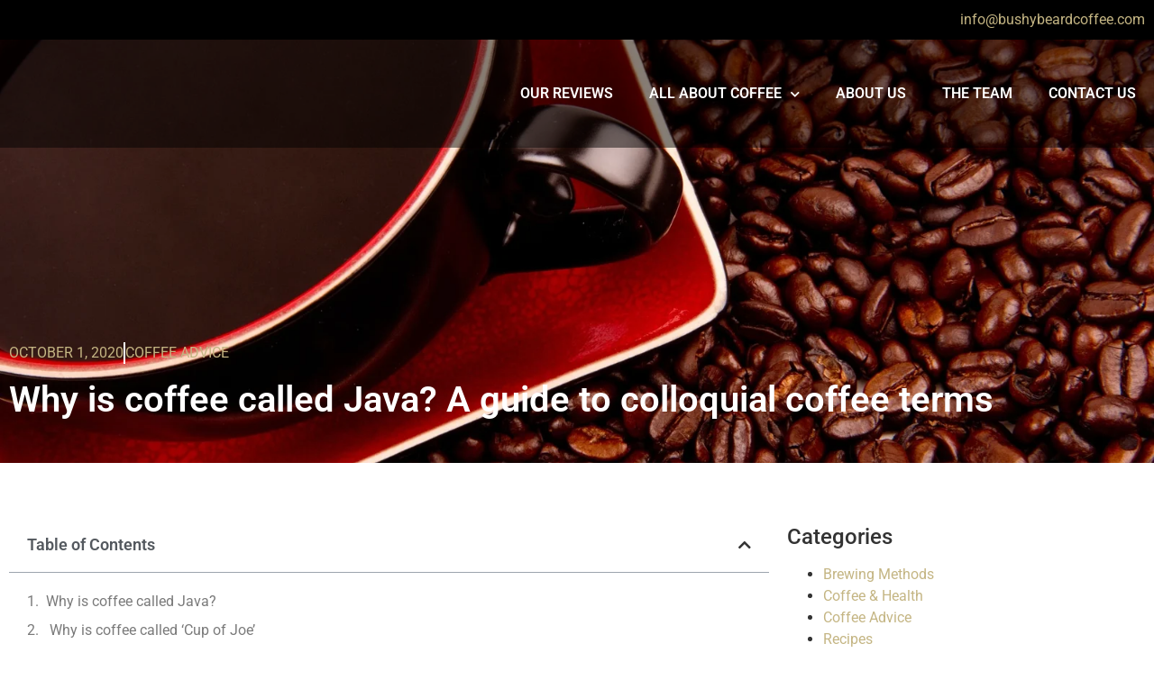

--- FILE ---
content_type: text/html; charset=UTF-8
request_url: https://bushybeardcoffee.com/why-is-coffee-called-java-a-guide-to-colloquial-coffee-terms/
body_size: 35880
content:
<!doctype html>
<html lang="en-US" prefix="og: https://ogp.me/ns#">
<head>
	<meta charset="UTF-8">
	<meta name="viewport" content="width=device-width, initial-scale=1">
	<link rel="profile" href="https://gmpg.org/xfn/11">
		<style>img:is([sizes="auto" i], [sizes^="auto," i]) { contain-intrinsic-size: 3000px 1500px }</style>
	
<!-- Search Engine Optimization by Rank Math - https://rankmath.com/ -->
<title>Why is Coffee Called Java? Discover Tasty Insights</title>
<meta name="description" content="Curious why coffee is called Java? Learn about this and other coffee terms. Get the full scoop on your favorite brew! Read more now!"/>
<meta name="robots" content="follow, index, max-snippet:-1, max-video-preview:-1, max-image-preview:large"/>
<link rel="canonical" href="https://bushybeardcoffee.com/why-is-coffee-called-java-a-guide-to-colloquial-coffee-terms/" />
<meta property="og:locale" content="en_US" />
<meta property="og:type" content="article" />
<meta property="og:title" content="Why is Coffee Called Java? Discover Tasty Insights" />
<meta property="og:description" content="Curious why coffee is called Java? Learn about this and other coffee terms. Get the full scoop on your favorite brew! Read more now!" />
<meta property="og:url" content="https://bushybeardcoffee.com/why-is-coffee-called-java-a-guide-to-colloquial-coffee-terms/" />
<meta property="og:site_name" content="BushyBeard Coffee" />
<meta property="article:section" content="Coffee Advice" />
<meta property="og:updated_time" content="2025-07-10T15:15:02+00:00" />
<meta property="og:image" content="https://bushybeardcoffee.com/wp-content/uploads/2021/01/java-in-cup-and-saucer-sitting-in-coffee-beans.jpg" />
<meta property="og:image:secure_url" content="https://bushybeardcoffee.com/wp-content/uploads/2021/01/java-in-cup-and-saucer-sitting-in-coffee-beans.jpg" />
<meta property="og:image:width" content="2000" />
<meta property="og:image:height" content="1407" />
<meta property="og:image:alt" content="Java in Cup and Saucer Sitting in Coffee Beans" />
<meta property="og:image:type" content="image/jpeg" />
<meta name="twitter:card" content="summary_large_image" />
<meta name="twitter:title" content="Why is Coffee Called Java? Discover Tasty Insights" />
<meta name="twitter:description" content="Curious why coffee is called Java? Learn about this and other coffee terms. Get the full scoop on your favorite brew! Read more now!" />
<meta name="twitter:image" content="https://bushybeardcoffee.com/wp-content/uploads/2021/01/java-in-cup-and-saucer-sitting-in-coffee-beans.jpg" />
<meta name="twitter:label1" content="Written by" />
<meta name="twitter:data1" content="Dave Reed" />
<meta name="twitter:label2" content="Time to read" />
<meta name="twitter:data2" content="4 minutes" />
<!-- /Rank Math WordPress SEO plugin -->

<link rel='dns-prefetch' href='//www.googletagmanager.com' />
<link rel="alternate" type="application/rss+xml" title="BushyBeard Coffee &raquo; Feed" href="https://bushybeardcoffee.com/feed/" />
<link rel="alternate" type="application/rss+xml" title="BushyBeard Coffee &raquo; Comments Feed" href="https://bushybeardcoffee.com/comments/feed/" />
<link rel="alternate" type="application/rss+xml" title="BushyBeard Coffee &raquo; Why is coffee called Java? A guide to colloquial coffee terms Comments Feed" href="https://bushybeardcoffee.com/why-is-coffee-called-java-a-guide-to-colloquial-coffee-terms/feed/" />
<script>
window._wpemojiSettings = {"baseUrl":"https:\/\/s.w.org\/images\/core\/emoji\/16.0.1\/72x72\/","ext":".png","svgUrl":"https:\/\/s.w.org\/images\/core\/emoji\/16.0.1\/svg\/","svgExt":".svg","source":{"concatemoji":"https:\/\/bushybeardcoffee.com\/wp-includes\/js\/wp-emoji-release.min.js?ver=6.8.3"}};
/*! This file is auto-generated */
!function(s,n){var o,i,e;function c(e){try{var t={supportTests:e,timestamp:(new Date).valueOf()};sessionStorage.setItem(o,JSON.stringify(t))}catch(e){}}function p(e,t,n){e.clearRect(0,0,e.canvas.width,e.canvas.height),e.fillText(t,0,0);var t=new Uint32Array(e.getImageData(0,0,e.canvas.width,e.canvas.height).data),a=(e.clearRect(0,0,e.canvas.width,e.canvas.height),e.fillText(n,0,0),new Uint32Array(e.getImageData(0,0,e.canvas.width,e.canvas.height).data));return t.every(function(e,t){return e===a[t]})}function u(e,t){e.clearRect(0,0,e.canvas.width,e.canvas.height),e.fillText(t,0,0);for(var n=e.getImageData(16,16,1,1),a=0;a<n.data.length;a++)if(0!==n.data[a])return!1;return!0}function f(e,t,n,a){switch(t){case"flag":return n(e,"\ud83c\udff3\ufe0f\u200d\u26a7\ufe0f","\ud83c\udff3\ufe0f\u200b\u26a7\ufe0f")?!1:!n(e,"\ud83c\udde8\ud83c\uddf6","\ud83c\udde8\u200b\ud83c\uddf6")&&!n(e,"\ud83c\udff4\udb40\udc67\udb40\udc62\udb40\udc65\udb40\udc6e\udb40\udc67\udb40\udc7f","\ud83c\udff4\u200b\udb40\udc67\u200b\udb40\udc62\u200b\udb40\udc65\u200b\udb40\udc6e\u200b\udb40\udc67\u200b\udb40\udc7f");case"emoji":return!a(e,"\ud83e\udedf")}return!1}function g(e,t,n,a){var r="undefined"!=typeof WorkerGlobalScope&&self instanceof WorkerGlobalScope?new OffscreenCanvas(300,150):s.createElement("canvas"),o=r.getContext("2d",{willReadFrequently:!0}),i=(o.textBaseline="top",o.font="600 32px Arial",{});return e.forEach(function(e){i[e]=t(o,e,n,a)}),i}function t(e){var t=s.createElement("script");t.src=e,t.defer=!0,s.head.appendChild(t)}"undefined"!=typeof Promise&&(o="wpEmojiSettingsSupports",i=["flag","emoji"],n.supports={everything:!0,everythingExceptFlag:!0},e=new Promise(function(e){s.addEventListener("DOMContentLoaded",e,{once:!0})}),new Promise(function(t){var n=function(){try{var e=JSON.parse(sessionStorage.getItem(o));if("object"==typeof e&&"number"==typeof e.timestamp&&(new Date).valueOf()<e.timestamp+604800&&"object"==typeof e.supportTests)return e.supportTests}catch(e){}return null}();if(!n){if("undefined"!=typeof Worker&&"undefined"!=typeof OffscreenCanvas&&"undefined"!=typeof URL&&URL.createObjectURL&&"undefined"!=typeof Blob)try{var e="postMessage("+g.toString()+"("+[JSON.stringify(i),f.toString(),p.toString(),u.toString()].join(",")+"));",a=new Blob([e],{type:"text/javascript"}),r=new Worker(URL.createObjectURL(a),{name:"wpTestEmojiSupports"});return void(r.onmessage=function(e){c(n=e.data),r.terminate(),t(n)})}catch(e){}c(n=g(i,f,p,u))}t(n)}).then(function(e){for(var t in e)n.supports[t]=e[t],n.supports.everything=n.supports.everything&&n.supports[t],"flag"!==t&&(n.supports.everythingExceptFlag=n.supports.everythingExceptFlag&&n.supports[t]);n.supports.everythingExceptFlag=n.supports.everythingExceptFlag&&!n.supports.flag,n.DOMReady=!1,n.readyCallback=function(){n.DOMReady=!0}}).then(function(){return e}).then(function(){var e;n.supports.everything||(n.readyCallback(),(e=n.source||{}).concatemoji?t(e.concatemoji):e.wpemoji&&e.twemoji&&(t(e.twemoji),t(e.wpemoji)))}))}((window,document),window._wpemojiSettings);
</script>
<style type="text/css" media="all">
.wpautoterms-footer{background-color:#ffffff;text-align:center;}
.wpautoterms-footer a{color:#000000;font-family:Arial, sans-serif;font-size:14px;}
.wpautoterms-footer .separator{color:#cccccc;font-family:Arial, sans-serif;font-size:14px;}</style>
<style id='wp-emoji-styles-inline-css'>

	img.wp-smiley, img.emoji {
		display: inline !important;
		border: none !important;
		box-shadow: none !important;
		height: 1em !important;
		width: 1em !important;
		margin: 0 0.07em !important;
		vertical-align: -0.1em !important;
		background: none !important;
		padding: 0 !important;
	}
</style>
<link rel='stylesheet' id='wp-block-library-css' href='https://bushybeardcoffee.com/wp-includes/css/dist/block-library/style.min.css?ver=6.8.3' media='all' />
<style id='affiai-box-style-inline-css'>


</style>
<link rel='stylesheet' id='jet-engine-frontend-css' href='https://bushybeardcoffee.com/wp-content/plugins/jet-engine/assets/css/frontend.css?ver=3.2.5.1' media='all' />
<link rel='stylesheet' id='wp-components-css' href='https://bushybeardcoffee.com/wp-includes/css/dist/components/style.min.css?ver=6.8.3' media='all' />
<link rel='stylesheet' id='wp-preferences-css' href='https://bushybeardcoffee.com/wp-includes/css/dist/preferences/style.min.css?ver=6.8.3' media='all' />
<link rel='stylesheet' id='wp-block-editor-css' href='https://bushybeardcoffee.com/wp-includes/css/dist/block-editor/style.min.css?ver=6.8.3' media='all' />
<link rel='stylesheet' id='wp-reusable-blocks-css' href='https://bushybeardcoffee.com/wp-includes/css/dist/reusable-blocks/style.min.css?ver=6.8.3' media='all' />
<link rel='stylesheet' id='wp-patterns-css' href='https://bushybeardcoffee.com/wp-includes/css/dist/patterns/style.min.css?ver=6.8.3' media='all' />
<link rel='stylesheet' id='wp-editor-css' href='https://bushybeardcoffee.com/wp-includes/css/dist/editor/style.min.css?ver=6.8.3' media='all' />
<link rel='stylesheet' id='amalinkspro-cgb-style-css-css' href='https://bushybeardcoffee.com/wp-content/plugins/amalinkspro/includes/amalinkspro/dist/blocks.style.build.css?ver=6.8.3' media='all' />
<link rel='stylesheet' id='mpp_gutenberg-css' href='https://bushybeardcoffee.com/wp-content/plugins/metronet-profile-picture/dist/blocks.style.build.css?ver=2.6.3' media='all' />
<style id='global-styles-inline-css'>
:root{--wp--preset--aspect-ratio--square: 1;--wp--preset--aspect-ratio--4-3: 4/3;--wp--preset--aspect-ratio--3-4: 3/4;--wp--preset--aspect-ratio--3-2: 3/2;--wp--preset--aspect-ratio--2-3: 2/3;--wp--preset--aspect-ratio--16-9: 16/9;--wp--preset--aspect-ratio--9-16: 9/16;--wp--preset--color--black: #000000;--wp--preset--color--cyan-bluish-gray: #abb8c3;--wp--preset--color--white: #ffffff;--wp--preset--color--pale-pink: #f78da7;--wp--preset--color--vivid-red: #cf2e2e;--wp--preset--color--luminous-vivid-orange: #ff6900;--wp--preset--color--luminous-vivid-amber: #fcb900;--wp--preset--color--light-green-cyan: #7bdcb5;--wp--preset--color--vivid-green-cyan: #00d084;--wp--preset--color--pale-cyan-blue: #8ed1fc;--wp--preset--color--vivid-cyan-blue: #0693e3;--wp--preset--color--vivid-purple: #9b51e0;--wp--preset--gradient--vivid-cyan-blue-to-vivid-purple: linear-gradient(135deg,rgba(6,147,227,1) 0%,rgb(155,81,224) 100%);--wp--preset--gradient--light-green-cyan-to-vivid-green-cyan: linear-gradient(135deg,rgb(122,220,180) 0%,rgb(0,208,130) 100%);--wp--preset--gradient--luminous-vivid-amber-to-luminous-vivid-orange: linear-gradient(135deg,rgba(252,185,0,1) 0%,rgba(255,105,0,1) 100%);--wp--preset--gradient--luminous-vivid-orange-to-vivid-red: linear-gradient(135deg,rgba(255,105,0,1) 0%,rgb(207,46,46) 100%);--wp--preset--gradient--very-light-gray-to-cyan-bluish-gray: linear-gradient(135deg,rgb(238,238,238) 0%,rgb(169,184,195) 100%);--wp--preset--gradient--cool-to-warm-spectrum: linear-gradient(135deg,rgb(74,234,220) 0%,rgb(151,120,209) 20%,rgb(207,42,186) 40%,rgb(238,44,130) 60%,rgb(251,105,98) 80%,rgb(254,248,76) 100%);--wp--preset--gradient--blush-light-purple: linear-gradient(135deg,rgb(255,206,236) 0%,rgb(152,150,240) 100%);--wp--preset--gradient--blush-bordeaux: linear-gradient(135deg,rgb(254,205,165) 0%,rgb(254,45,45) 50%,rgb(107,0,62) 100%);--wp--preset--gradient--luminous-dusk: linear-gradient(135deg,rgb(255,203,112) 0%,rgb(199,81,192) 50%,rgb(65,88,208) 100%);--wp--preset--gradient--pale-ocean: linear-gradient(135deg,rgb(255,245,203) 0%,rgb(182,227,212) 50%,rgb(51,167,181) 100%);--wp--preset--gradient--electric-grass: linear-gradient(135deg,rgb(202,248,128) 0%,rgb(113,206,126) 100%);--wp--preset--gradient--midnight: linear-gradient(135deg,rgb(2,3,129) 0%,rgb(40,116,252) 100%);--wp--preset--font-size--small: 13px;--wp--preset--font-size--medium: 20px;--wp--preset--font-size--large: 36px;--wp--preset--font-size--x-large: 42px;--wp--preset--spacing--20: 0.44rem;--wp--preset--spacing--30: 0.67rem;--wp--preset--spacing--40: 1rem;--wp--preset--spacing--50: 1.5rem;--wp--preset--spacing--60: 2.25rem;--wp--preset--spacing--70: 3.38rem;--wp--preset--spacing--80: 5.06rem;--wp--preset--shadow--natural: 6px 6px 9px rgba(0, 0, 0, 0.2);--wp--preset--shadow--deep: 12px 12px 50px rgba(0, 0, 0, 0.4);--wp--preset--shadow--sharp: 6px 6px 0px rgba(0, 0, 0, 0.2);--wp--preset--shadow--outlined: 6px 6px 0px -3px rgba(255, 255, 255, 1), 6px 6px rgba(0, 0, 0, 1);--wp--preset--shadow--crisp: 6px 6px 0px rgba(0, 0, 0, 1);}:root { --wp--style--global--content-size: 800px;--wp--style--global--wide-size: 1200px; }:where(body) { margin: 0; }.wp-site-blocks > .alignleft { float: left; margin-right: 2em; }.wp-site-blocks > .alignright { float: right; margin-left: 2em; }.wp-site-blocks > .aligncenter { justify-content: center; margin-left: auto; margin-right: auto; }:where(.wp-site-blocks) > * { margin-block-start: 24px; margin-block-end: 0; }:where(.wp-site-blocks) > :first-child { margin-block-start: 0; }:where(.wp-site-blocks) > :last-child { margin-block-end: 0; }:root { --wp--style--block-gap: 24px; }:root :where(.is-layout-flow) > :first-child{margin-block-start: 0;}:root :where(.is-layout-flow) > :last-child{margin-block-end: 0;}:root :where(.is-layout-flow) > *{margin-block-start: 24px;margin-block-end: 0;}:root :where(.is-layout-constrained) > :first-child{margin-block-start: 0;}:root :where(.is-layout-constrained) > :last-child{margin-block-end: 0;}:root :where(.is-layout-constrained) > *{margin-block-start: 24px;margin-block-end: 0;}:root :where(.is-layout-flex){gap: 24px;}:root :where(.is-layout-grid){gap: 24px;}.is-layout-flow > .alignleft{float: left;margin-inline-start: 0;margin-inline-end: 2em;}.is-layout-flow > .alignright{float: right;margin-inline-start: 2em;margin-inline-end: 0;}.is-layout-flow > .aligncenter{margin-left: auto !important;margin-right: auto !important;}.is-layout-constrained > .alignleft{float: left;margin-inline-start: 0;margin-inline-end: 2em;}.is-layout-constrained > .alignright{float: right;margin-inline-start: 2em;margin-inline-end: 0;}.is-layout-constrained > .aligncenter{margin-left: auto !important;margin-right: auto !important;}.is-layout-constrained > :where(:not(.alignleft):not(.alignright):not(.alignfull)){max-width: var(--wp--style--global--content-size);margin-left: auto !important;margin-right: auto !important;}.is-layout-constrained > .alignwide{max-width: var(--wp--style--global--wide-size);}body .is-layout-flex{display: flex;}.is-layout-flex{flex-wrap: wrap;align-items: center;}.is-layout-flex > :is(*, div){margin: 0;}body .is-layout-grid{display: grid;}.is-layout-grid > :is(*, div){margin: 0;}body{padding-top: 0px;padding-right: 0px;padding-bottom: 0px;padding-left: 0px;}a:where(:not(.wp-element-button)){text-decoration: underline;}:root :where(.wp-element-button, .wp-block-button__link){background-color: #32373c;border-width: 0;color: #fff;font-family: inherit;font-size: inherit;line-height: inherit;padding: calc(0.667em + 2px) calc(1.333em + 2px);text-decoration: none;}.has-black-color{color: var(--wp--preset--color--black) !important;}.has-cyan-bluish-gray-color{color: var(--wp--preset--color--cyan-bluish-gray) !important;}.has-white-color{color: var(--wp--preset--color--white) !important;}.has-pale-pink-color{color: var(--wp--preset--color--pale-pink) !important;}.has-vivid-red-color{color: var(--wp--preset--color--vivid-red) !important;}.has-luminous-vivid-orange-color{color: var(--wp--preset--color--luminous-vivid-orange) !important;}.has-luminous-vivid-amber-color{color: var(--wp--preset--color--luminous-vivid-amber) !important;}.has-light-green-cyan-color{color: var(--wp--preset--color--light-green-cyan) !important;}.has-vivid-green-cyan-color{color: var(--wp--preset--color--vivid-green-cyan) !important;}.has-pale-cyan-blue-color{color: var(--wp--preset--color--pale-cyan-blue) !important;}.has-vivid-cyan-blue-color{color: var(--wp--preset--color--vivid-cyan-blue) !important;}.has-vivid-purple-color{color: var(--wp--preset--color--vivid-purple) !important;}.has-black-background-color{background-color: var(--wp--preset--color--black) !important;}.has-cyan-bluish-gray-background-color{background-color: var(--wp--preset--color--cyan-bluish-gray) !important;}.has-white-background-color{background-color: var(--wp--preset--color--white) !important;}.has-pale-pink-background-color{background-color: var(--wp--preset--color--pale-pink) !important;}.has-vivid-red-background-color{background-color: var(--wp--preset--color--vivid-red) !important;}.has-luminous-vivid-orange-background-color{background-color: var(--wp--preset--color--luminous-vivid-orange) !important;}.has-luminous-vivid-amber-background-color{background-color: var(--wp--preset--color--luminous-vivid-amber) !important;}.has-light-green-cyan-background-color{background-color: var(--wp--preset--color--light-green-cyan) !important;}.has-vivid-green-cyan-background-color{background-color: var(--wp--preset--color--vivid-green-cyan) !important;}.has-pale-cyan-blue-background-color{background-color: var(--wp--preset--color--pale-cyan-blue) !important;}.has-vivid-cyan-blue-background-color{background-color: var(--wp--preset--color--vivid-cyan-blue) !important;}.has-vivid-purple-background-color{background-color: var(--wp--preset--color--vivid-purple) !important;}.has-black-border-color{border-color: var(--wp--preset--color--black) !important;}.has-cyan-bluish-gray-border-color{border-color: var(--wp--preset--color--cyan-bluish-gray) !important;}.has-white-border-color{border-color: var(--wp--preset--color--white) !important;}.has-pale-pink-border-color{border-color: var(--wp--preset--color--pale-pink) !important;}.has-vivid-red-border-color{border-color: var(--wp--preset--color--vivid-red) !important;}.has-luminous-vivid-orange-border-color{border-color: var(--wp--preset--color--luminous-vivid-orange) !important;}.has-luminous-vivid-amber-border-color{border-color: var(--wp--preset--color--luminous-vivid-amber) !important;}.has-light-green-cyan-border-color{border-color: var(--wp--preset--color--light-green-cyan) !important;}.has-vivid-green-cyan-border-color{border-color: var(--wp--preset--color--vivid-green-cyan) !important;}.has-pale-cyan-blue-border-color{border-color: var(--wp--preset--color--pale-cyan-blue) !important;}.has-vivid-cyan-blue-border-color{border-color: var(--wp--preset--color--vivid-cyan-blue) !important;}.has-vivid-purple-border-color{border-color: var(--wp--preset--color--vivid-purple) !important;}.has-vivid-cyan-blue-to-vivid-purple-gradient-background{background: var(--wp--preset--gradient--vivid-cyan-blue-to-vivid-purple) !important;}.has-light-green-cyan-to-vivid-green-cyan-gradient-background{background: var(--wp--preset--gradient--light-green-cyan-to-vivid-green-cyan) !important;}.has-luminous-vivid-amber-to-luminous-vivid-orange-gradient-background{background: var(--wp--preset--gradient--luminous-vivid-amber-to-luminous-vivid-orange) !important;}.has-luminous-vivid-orange-to-vivid-red-gradient-background{background: var(--wp--preset--gradient--luminous-vivid-orange-to-vivid-red) !important;}.has-very-light-gray-to-cyan-bluish-gray-gradient-background{background: var(--wp--preset--gradient--very-light-gray-to-cyan-bluish-gray) !important;}.has-cool-to-warm-spectrum-gradient-background{background: var(--wp--preset--gradient--cool-to-warm-spectrum) !important;}.has-blush-light-purple-gradient-background{background: var(--wp--preset--gradient--blush-light-purple) !important;}.has-blush-bordeaux-gradient-background{background: var(--wp--preset--gradient--blush-bordeaux) !important;}.has-luminous-dusk-gradient-background{background: var(--wp--preset--gradient--luminous-dusk) !important;}.has-pale-ocean-gradient-background{background: var(--wp--preset--gradient--pale-ocean) !important;}.has-electric-grass-gradient-background{background: var(--wp--preset--gradient--electric-grass) !important;}.has-midnight-gradient-background{background: var(--wp--preset--gradient--midnight) !important;}.has-small-font-size{font-size: var(--wp--preset--font-size--small) !important;}.has-medium-font-size{font-size: var(--wp--preset--font-size--medium) !important;}.has-large-font-size{font-size: var(--wp--preset--font-size--large) !important;}.has-x-large-font-size{font-size: var(--wp--preset--font-size--x-large) !important;}
:root :where(.wp-block-pullquote){font-size: 1.5em;line-height: 1.6;}
</style>
<link rel='stylesheet' id='afxshop-css' href='https://bushybeardcoffee.com/wp-content/plugins/affiai/css/style.css?ver=1.0.8' media='all' />
<style id='afxshop-inline-css'>
.icon-rank i {color:#dd9933;text-shadow: 1px 1px 1px #ccc}
.afxshop .afxshop-button, .btnafx, .afxshop-small .afxshop-price, .afx_arrow_next, .afx_arrow_prev {background-color:#dd9933 !important}
.afxshop .afx-border .afxshop-button, .afx-border .btnafx, .afxshop-small .afx-border .afxshop-price {background-color:transparent !important; color:#dd9933 !important; border:2px solid #dd9933; }.afxshop-small .afx-border .afxshop-price, .afxshop .afx-border .afxshop-button, .afx-border a.btnafx { text-shadow: none; }
.afxshop .afxshop-autodescr {overflow: hidden; text-overflow: ellipsis; display: -webkit-box; -webkit-line-clamp: 4; -webkit-box-orient: vertical;}
.afxshop-grid .afxshop-item {flex: 1 0 calc(33% - 1em)}
.afxshop-date span::before, .mtn_content span::before { content : "Price updated on "; }
</style>
<link rel='stylesheet' id='amalinkspro-css' href='https://bushybeardcoffee.com/wp-content/plugins/amalinkspro/public/css/amalinkspro-public.css?ver=2.2.5' media='all' />
<link rel='stylesheet' id='wpautoterms_css-css' href='https://bushybeardcoffee.com/wp-content/plugins/auto-terms-of-service-and-privacy-policy/css/wpautoterms.css?ver=6.8.3' media='all' />
<link rel='stylesheet' id='hello-elementor-css' href='https://bushybeardcoffee.com/wp-content/themes/hello-elementor/style.min.css?ver=3.3.0' media='all' />
<link rel='stylesheet' id='hello-elementor-theme-style-css' href='https://bushybeardcoffee.com/wp-content/themes/hello-elementor/theme.min.css?ver=3.3.0' media='all' />
<link rel='stylesheet' id='hello-elementor-header-footer-css' href='https://bushybeardcoffee.com/wp-content/themes/hello-elementor/header-footer.min.css?ver=3.3.0' media='all' />
<link rel='stylesheet' id='elementor-frontend-css' href='https://bushybeardcoffee.com/wp-content/plugins/elementor/assets/css/frontend.min.css?ver=3.34.3' media='all' />
<style id='elementor-frontend-inline-css'>
.elementor-711 .elementor-element.elementor-element-3a088d8:not(.elementor-motion-effects-element-type-background), .elementor-711 .elementor-element.elementor-element-3a088d8 > .elementor-motion-effects-container > .elementor-motion-effects-layer{background-image:url("https://bushybeardcoffee.com/wp-content/uploads/2021/01/java-in-cup-and-saucer-sitting-in-coffee-beans.jpg");}
</style>
<link rel='stylesheet' id='widget-image-css' href='https://bushybeardcoffee.com/wp-content/plugins/elementor/assets/css/widget-image.min.css?ver=3.34.3' media='all' />
<link rel='stylesheet' id='widget-nav-menu-css' href='https://bushybeardcoffee.com/wp-content/plugins/elementor-pro/assets/css/widget-nav-menu.min.css?ver=3.34.3' media='all' />
<link rel='stylesheet' id='widget-heading-css' href='https://bushybeardcoffee.com/wp-content/plugins/elementor/assets/css/widget-heading.min.css?ver=3.34.3' media='all' />
<link rel='stylesheet' id='widget-icon-list-css' href='https://bushybeardcoffee.com/wp-content/plugins/elementor/assets/css/widget-icon-list.min.css?ver=3.34.3' media='all' />
<link rel='stylesheet' id='widget-social-icons-css' href='https://bushybeardcoffee.com/wp-content/plugins/elementor/assets/css/widget-social-icons.min.css?ver=3.34.3' media='all' />
<link rel='stylesheet' id='e-apple-webkit-css' href='https://bushybeardcoffee.com/wp-content/plugins/elementor/assets/css/conditionals/apple-webkit.min.css?ver=3.34.3' media='all' />
<link rel='stylesheet' id='widget-post-info-css' href='https://bushybeardcoffee.com/wp-content/plugins/elementor-pro/assets/css/widget-post-info.min.css?ver=3.34.3' media='all' />
<link rel='stylesheet' id='elementor-icons-shared-0-css' href='https://bushybeardcoffee.com/wp-content/plugins/elementor/assets/lib/font-awesome/css/fontawesome.min.css?ver=5.15.3' media='all' />
<link rel='stylesheet' id='elementor-icons-fa-regular-css' href='https://bushybeardcoffee.com/wp-content/plugins/elementor/assets/lib/font-awesome/css/regular.min.css?ver=5.15.3' media='all' />
<link rel='stylesheet' id='elementor-icons-fa-solid-css' href='https://bushybeardcoffee.com/wp-content/plugins/elementor/assets/lib/font-awesome/css/solid.min.css?ver=5.15.3' media='all' />
<link rel='stylesheet' id='widget-table-of-contents-css' href='https://bushybeardcoffee.com/wp-content/plugins/elementor-pro/assets/css/widget-table-of-contents.min.css?ver=3.34.3' media='all' />
<link rel='stylesheet' id='widget-posts-css' href='https://bushybeardcoffee.com/wp-content/plugins/elementor-pro/assets/css/widget-posts.min.css?ver=3.34.3' media='all' />
<link rel='stylesheet' id='widget-share-buttons-css' href='https://bushybeardcoffee.com/wp-content/plugins/elementor-pro/assets/css/widget-share-buttons.min.css?ver=3.34.3' media='all' />
<link rel='stylesheet' id='elementor-icons-fa-brands-css' href='https://bushybeardcoffee.com/wp-content/plugins/elementor/assets/lib/font-awesome/css/brands.min.css?ver=5.15.3' media='all' />
<link rel='stylesheet' id='elementor-icons-css' href='https://bushybeardcoffee.com/wp-content/plugins/elementor/assets/lib/eicons/css/elementor-icons.min.css?ver=5.46.0' media='all' />
<link rel='stylesheet' id='elementor-post-10-css' href='https://bushybeardcoffee.com/wp-content/uploads/elementor/css/post-10.css?ver=1769461183' media='all' />
<link rel='stylesheet' id='font-awesome-5-all-css' href='https://bushybeardcoffee.com/wp-content/plugins/elementor/assets/lib/font-awesome/css/all.min.css?ver=3.34.3' media='all' />
<link rel='stylesheet' id='font-awesome-4-shim-css' href='https://bushybeardcoffee.com/wp-content/plugins/elementor/assets/lib/font-awesome/css/v4-shims.min.css?ver=3.34.3' media='all' />
<link rel='stylesheet' id='elementor-post-30-css' href='https://bushybeardcoffee.com/wp-content/uploads/elementor/css/post-30.css?ver=1769461184' media='all' />
<link rel='stylesheet' id='elementor-post-382-css' href='https://bushybeardcoffee.com/wp-content/uploads/elementor/css/post-382.css?ver=1769461184' media='all' />
<link rel='stylesheet' id='elementor-post-711-css' href='https://bushybeardcoffee.com/wp-content/uploads/elementor/css/post-711.css?ver=1769461184' media='all' />
<link rel='stylesheet' id='elementor-gf-local-roboto-css' href='https://bushybeardcoffee.com/wp-content/uploads/elementor/google-fonts/css/roboto.css?ver=1743003983' media='all' />
<link rel='stylesheet' id='elementor-gf-local-robotoslab-css' href='https://bushybeardcoffee.com/wp-content/uploads/elementor/google-fonts/css/robotoslab.css?ver=1743004004' media='all' />
<link rel='stylesheet' id='elementor-gf-local-josefinsans-css' href='https://bushybeardcoffee.com/wp-content/uploads/elementor/google-fonts/css/josefinsans.css?ver=1743004015' media='all' />
<link rel='stylesheet' id='elementor-gf-local-nunito-css' href='https://bushybeardcoffee.com/wp-content/uploads/elementor/google-fonts/css/nunito.css?ver=1743004034' media='all' />
<script src="https://bushybeardcoffee.com/wp-includes/js/jquery/jquery.min.js?ver=3.7.1" id="jquery-core-js"></script>
<script src="https://bushybeardcoffee.com/wp-includes/js/jquery/jquery-migrate.min.js?ver=3.4.1" id="jquery-migrate-js"></script>
<script src="https://bushybeardcoffee.com/wp-includes/js/dist/dom-ready.min.js?ver=f77871ff7694fffea381" id="wp-dom-ready-js"></script>
<script src="https://bushybeardcoffee.com/wp-content/plugins/auto-terms-of-service-and-privacy-policy/js/base.js?ver=3.0.4" id="wpautoterms_base-js"></script>
<script id="breeze-prefetch-js-extra">
var breeze_prefetch = {"local_url":"https:\/\/bushybeardcoffee.com","ignore_remote_prefetch":"1","ignore_list":["wp-admin","wp-login.php"]};
</script>
<script src="https://bushybeardcoffee.com/wp-content/plugins/breeze/assets/js/js-front-end/breeze-prefetch-links.min.js?ver=2.2.23" id="breeze-prefetch-js"></script>
<script src="https://bushybeardcoffee.com/wp-content/plugins/elementor/assets/lib/font-awesome/js/v4-shims.min.js?ver=3.34.3" id="font-awesome-4-shim-js"></script>

<!-- Google tag (gtag.js) snippet added by Site Kit -->
<!-- Google Analytics snippet added by Site Kit -->
<script src="https://www.googletagmanager.com/gtag/js?id=GT-WF3G75G" id="google_gtagjs-js" async></script>
<script id="google_gtagjs-js-after">
window.dataLayer = window.dataLayer || [];function gtag(){dataLayer.push(arguments);}
gtag("set","linker",{"domains":["bushybeardcoffee.com"]});
gtag("js", new Date());
gtag("set", "developer_id.dZTNiMT", true);
gtag("config", "GT-WF3G75G");
</script>
<link rel="https://api.w.org/" href="https://bushybeardcoffee.com/wp-json/" /><link rel="alternate" title="JSON" type="application/json" href="https://bushybeardcoffee.com/wp-json/wp/v2/posts/50" /><link rel="EditURI" type="application/rsd+xml" title="RSD" href="https://bushybeardcoffee.com/xmlrpc.php?rsd" />
<meta name="generator" content="WordPress 6.8.3" />
<link rel='shortlink' href='https://bushybeardcoffee.com/?p=50' />
<link rel="alternate" title="oEmbed (JSON)" type="application/json+oembed" href="https://bushybeardcoffee.com/wp-json/oembed/1.0/embed?url=https%3A%2F%2Fbushybeardcoffee.com%2Fwhy-is-coffee-called-java-a-guide-to-colloquial-coffee-terms%2F" />
<link rel="alternate" title="oEmbed (XML)" type="text/xml+oembed" href="https://bushybeardcoffee.com/wp-json/oembed/1.0/embed?url=https%3A%2F%2Fbushybeardcoffee.com%2Fwhy-is-coffee-called-java-a-guide-to-colloquial-coffee-terms%2F&#038;format=xml" />
<style type="text/css">.aawp .aawp-tb__row--highlight{background-color:#256aaf;}.aawp .aawp-tb__row--highlight{color:#fff;}.aawp .aawp-tb__row--highlight a{color:#fff;}</style><script type="text/javascript">
           var ajaxurl = "https://bushybeardcoffee.com/wp-admin/admin-ajax.php";
         </script><script>var amalinkspro_plugin_url = "https://bushybeardcoffee.com/wp-content/plugins";</script><style type="text/css" class="amalinkspro-user-css">body .alp-showcase-banner {background:#08c308!important;color:#FFFFFF!important;}</style><style type="text/css" class="amalinkspro-table-css"></style><style type="text/css" class="amalinkspro-table-css"></style><meta name="generator" content="Site Kit by Google 1.170.0" />    <style id="zw-amazon-hide-failed">
    /* Hide table rows where image failed to load (only in btie-style-short tables) */
    table.btie-style-short tr:has(td.toc-img img[src=""]),
    table.btie-style-short tr:has(td.toc-img img:not([src])) {
        display: none !important;
    }

    /* Hide list items where image failed to load (only in btie-style-reviews lists) */
    ol.btie-style-reviews li:has(.btie-style-box img[src=""]),
    ol.btie-style-reviews li:has(.btie-style-box img:not([src])) {
        display: none !important;
    }
    </style>
    <script async src="https://pagead2.googlesyndication.com/pagead/js/adsbygoogle.js?client=ca-pub-5303289655281509"
     crossorigin="anonymous"></script><link rel="llms-sitemap" href="https://bushybeardcoffee.com/llms.txt" />
<meta name="description" content="">
<meta name="generator" content="Elementor 3.34.3; features: additional_custom_breakpoints; settings: css_print_method-external, google_font-enabled, font_display-auto">
<style>.recentcomments a{display:inline !important;padding:0 !important;margin:0 !important;}</style>			<style>
				.e-con.e-parent:nth-of-type(n+4):not(.e-lazyloaded):not(.e-no-lazyload),
				.e-con.e-parent:nth-of-type(n+4):not(.e-lazyloaded):not(.e-no-lazyload) * {
					background-image: none !important;
				}
				@media screen and (max-height: 1024px) {
					.e-con.e-parent:nth-of-type(n+3):not(.e-lazyloaded):not(.e-no-lazyload),
					.e-con.e-parent:nth-of-type(n+3):not(.e-lazyloaded):not(.e-no-lazyload) * {
						background-image: none !important;
					}
				}
				@media screen and (max-height: 640px) {
					.e-con.e-parent:nth-of-type(n+2):not(.e-lazyloaded):not(.e-no-lazyload),
					.e-con.e-parent:nth-of-type(n+2):not(.e-lazyloaded):not(.e-no-lazyload) * {
						background-image: none !important;
					}
				}
			</style>
			<link rel="icon" href="https://bushybeardcoffee.com/wp-content/uploads/2020/09/Header-Logo-v3-1-removebg-preview.png" sizes="32x32" />
<link rel="icon" href="https://bushybeardcoffee.com/wp-content/uploads/2020/09/Header-Logo-v3-1-removebg-preview.png" sizes="192x192" />
<link rel="apple-touch-icon" href="https://bushybeardcoffee.com/wp-content/uploads/2020/09/Header-Logo-v3-1-removebg-preview.png" />
<meta name="msapplication-TileImage" content="https://bushybeardcoffee.com/wp-content/uploads/2020/09/Header-Logo-v3-1-removebg-preview.png" />
		<style id="wp-custom-css">
			/** Start Block Kit CSS: 144-3-3a7d335f39a8579c20cdf02f8d462582 **/

.envato-block__preview{overflow: visible;}

/* Envato Kit 141 Custom Styles - Applied to the element under Advanced */

.elementor-headline-animation-type-drop-in .elementor-headline-dynamic-wrapper{
	text-align: center;
}
.envato-kit-141-top-0 h1,
.envato-kit-141-top-0 h2,
.envato-kit-141-top-0 h3,
.envato-kit-141-top-0 h4,
.envato-kit-141-top-0 h5,
.envato-kit-141-top-0 h6,
.envato-kit-141-top-0 p {
	margin-top: 0;
}

.envato-kit-141-newsletter-inline .elementor-field-textual.elementor-size-md {
	padding-left: 1.5rem;
	padding-right: 1.5rem;
}

.envato-kit-141-bottom-0 p {
	margin-bottom: 0;
}

.envato-kit-141-bottom-8 .elementor-price-list .elementor-price-list-item .elementor-price-list-header {
	margin-bottom: .5rem;
}

.envato-kit-141.elementor-widget-testimonial-carousel.elementor-pagination-type-bullets .swiper-container {
	padding-bottom: 52px;
}

.envato-kit-141-display-inline {
	display: inline-block;
}

.envato-kit-141 .elementor-slick-slider ul.slick-dots {
	bottom: -40px;
}

/** End Block Kit CSS: 144-3-3a7d335f39a8579c20cdf02f8d462582 **/



/** Start Block Kit CSS: 141-3-1d55f1e76be9fb1a8d9de88accbe962f **/

.envato-kit-138-bracket .elementor-widget-container > *:before{
	content:"[";
	color:#ffab00;
	display:inline-block;
	margin-right:4px;
	line-height:1em;
	position:relative;
	top:-1px;
}

.envato-kit-138-bracket .elementor-widget-container > *:after{
	content:"]";
	color:#ffab00;
	display:inline-block;
	margin-left:4px;
	line-height:1em;
	position:relative;
	top:-1px;
}

/** End Block Kit CSS: 141-3-1d55f1e76be9fb1a8d9de88accbe962f **/

/* Table Row & Column Headers */

.aawp-tb-product-data-custom_text, .aawp-tb__head {
	color: #C4B583;
	font-weight: 600;
	text-transform: uppercase;
}

/* AAWP Table */

.aawp-tb__head, .aawp-tb__data {
	background-color: transparent !important;
	border: 1px solid #C4B583 !important;
}

/* AAWP Button */

.aawp .aawp-button, .aawp-button {
	background-color: #C4B583;
	color: #FFFFFF !important;
}

.aawp .aawp-button.aawp-button--icon-black:before, .aawp-button.aawp-button--icon-black:before {
	filter: invert(100%);
}

.aawp .aawp-button.aawp-button--icon-black:hover::before, .aawp-button.aawp-button--icon-black:hover::before {
	filter: invert(0);
}

/* Remove Margin */

.nomargin p {
	margin-bottom: 0;
}

/* Remove spacing between images */

.img-cols .wp-block-image img {
	height: 500px !important;
	object-fit: cover;
}

:where(.wp-block-columns.is-layout-flex) {
	gap: 0;
}
.btie-style-short a,
.btie-style-reviews a {
   box-shadow: none !important;
   color: black !important;
}

.btie-style-short a:hover,
.btie-style-reviews a:hover {
   box-shadow: none !important;
   color: black !important;
}

.btie-style-short {
   counter-reset: totalReview;
   max-width: 850px;
   border: none;
}

.btie-style-short caption {
   caption-side: top !important;
   display: table-caption !important;
   order: -1;
   text-align: center;
}

.btie-style-short h2 {
   text-transform: uppercase;
   margin-bottom: 50px;
}

.btie-style-short:after {
   border-bottom: 1px solid #E9E9E9;
   content: "";
   width: 100%;
   display: block;
}

table.btie-style-short {
   border-collapse: collapse;
   width: 100%;
   height: 100%;
}

.btie-style-short tbody {
   height: 100%;
}

.btie-style-short tr {
   background-color: #FFF;
   margin-bottom: 40px;
   display: grid !important;
   position: relative;
   grid-template-columns: 1fr minmax(0, 2fr) 1fr;
   column-gap: 10px;
   row-gap: 2px;
   padding: 50px 25px 25px;
   box-shadow: 0 15px 40px rgb(166 172 201 / .2);
   border-radius: 5px;
   place-items: start start;
   counter-increment: totalReview;
}

.btie-style-short tr td {
   border: none;
}

.btie-style-short .toc-img {
   grid-column-start: 1;
   grid-column-end: 2;
   grid-row-start: 1;
   grid-row-end: 10;
   align-self: center;
   padding-right: 15px;
   line-height: 0;
}

.btie-style-short .toc-img a {
   display: block;
}

.btie-style-short .toc-img img {
   object-fit: cover;
   width: 100%;
   max-width: 185px;
        max-height: 185px;
   margin-top: 15px;
   margin-bottom: 15px;
}

.btie-style-short .toc-det {
   grid-column-start: 2;
   grid-column-end: 4;
   grid-row-start: 1;
   grid-row-end: 2;
   font-size: 24px;
   line-height: 24px;
   font-weight: 700;
   place-self: start start;
   width: 100%;
}

.btie-style-short .toc-det a {
   text-decoration: none !important;
   color: black;
   box-shadow: none;
}

.btie-style-short .toc-det a:hover {
   text-decoration: underline !important;
   text-decoration-color: black !important;
   box-shadow: none;
}

.btie-style-short .toc-tag {
   position: absolute;
   top: -14px;
   left: -12px;
   display: inline-block;
   background-color: #19212B;
   color: #FFF;
   z-index: 500;
   font-weight: 700;
   padding: 11px 20px;
   font-size: 16px;
   line-height: 19px;
   text-transform: uppercase;
   box-shadow: 2px 2px 2px 0 rgb(0 0 0 / .14);
   width: auto;
   text-align: left;
}

.btie-style-short .toc-tag::after {
   content: " ";
   display: block;
   position: absolute;
   left: -10px;
   bottom: -8px;
   border-color: #fff0 rgb(25 33 43 / .40) #fff0 #fff0;
   border-style: inset solid inset inset;
   border-width: 0 12px 8px 10px;
   filter: brightness(50%);
   z-index: 1;
}

.btie-style-short td.toc-pro1::before,
.btie-style-short td.toc-pro2::before,
.btie-style-short td.toc-pro3::before {
   content: '\2713';
   font-size: 12px;
   color: #19212B;
   margin-right: 5px;
   display: inline-block;
   width: 16px;
   text-align: center;
   font-weight: 700;
}

.btie-style-short .toc-pro1,
.btie-style-short .toc-pro2,
.btie-style-short .toc-pro3 {
   font-size: 16px;
   line-height: 22px;
   padding: 0;
   padding-bottom: 0;
   overflow: hidden;
   text-overflow: ellipsis;
   white-space: nowrap;
   min-width: 0;
   width: 100%;
}

.btie-style-short .toc-pro1 {
   grid-column-start: 2;
   grid-column-end: 3;
   grid-row-start: 4;
   grid-row-end: 5;
   align-self: start;
}

.btie-style-short .toc-pro2 {
   grid-column-start: 2;
   grid-column-end: 3;
   grid-row-start: 5;
   grid-row-end: 6;
   align-self: start;
}

.btie-style-short .toc-pro3 {
   grid-column-start: 2;
   grid-column-end: 3;
   grid-row-start: 6;
   grid-row-end: 7;
   align-self: start;
}

.btie-style-short .toc-but {
   grid-column-start: 3;
   grid-column-end: 4;
   grid-row-start: 4;
   grid-row-end: 6;
   display: flex;
   align-self: center;
   justify-self: center;
   text-align: center;
   padding: 10px 20px;
   font-size: 15px;
   line-height: 22px;
   text-transform: uppercase;
   font-weight: 700;
   border-radius: 5px;
   color: #FAF9F9;
   background-color: #19212B;
   box-shadow: 0 15px 40px rgb(166 172 201 / .2);
}

.btie-style-short .toc-but a {
   color: #FFF !important;
   text-decoration: none;
   box-shadow: none;
   align-self: center;
}

.btie-style-short .toc-but:hover,
.btie-style-short .toc-but:active {
   text-decoration-color: #FAF9F9 !important;
   transform: matrix(1.02, 0, 0, 1.02, 0, 0);
   box-shadow: 0 20px 35px rgb(160 164 183 / .417);
   text-decoration: underline;
}

.btie-style-short .toc-rev {
   grid-column-start: 3;
   grid-column-end: 4;
   grid-row-start: 6;
   grid-row-end: 7;
   align-self: start;
   justify-self: center;
   font-size: 15px;
   text-decoration: underline;
   padding-left: 0;
   padding-right: 0;
   text-align: center;
   line-height: 20px;
}

.btie-style-short .toc-rev a:hover {
   font-weight: 600;
}

/* Tablet breakpoint */
@media (max-width: 767px) {
   .btie-style-short .toc-tag {
       font-size: 16px;
   }

   .btie-style-short tr {
       grid-template-columns: minmax(80px, 1fr) 1fr 1fr;
       column-gap: 10px;
       padding: 40px 20px 30px;
       place-items: center center;
   }

   .btie-style-short .toc-img {
       max-width: 150px;
       grid-column-start: 1;
       grid-column-end: 2;
       grid-row-start: 1;
       grid-row-end: 9;
   }

   .btie-style-short .toc-det {
       grid-column-start: 2;
       grid-column-end: 4;
       grid-row-start: 1;
       grid-row-end: 2;
       font-size: 19px;
       line-height: 22px;
       margin-bottom: 10px;
   }

   .btie-style-short .toc-pro1 {
       grid-column-start: 2;
       grid-column-end: 4;
       grid-row-start: 2;
       grid-row-end: 3;
       width: 100%;
       font-size: 16px;
       line-height: 23px;
   }

   .btie-style-short .toc-pro2 {
       grid-column-start: 2;
       grid-column-end: 4;
       grid-row-start: 3;
       grid-row-end: 4;
       width: 100%;
       font-size: 16px;
       line-height: 23px;
   }

   .btie-style-short .toc-pro3 {
       grid-column-start: 2;
       grid-column-end: 4;
       grid-row-start: 4;
       grid-row-end: 5;
       width: 100%;
       font-size: 16px;
       line-height: 23px;
   }

   .btie-style-short .toc-but {
       grid-column-start: 3;
       grid-column-end: 4;
       grid-row-start: 8;
       grid-row-end: 9;
       place-self: center end;
       padding: 8px 14px;
       justify-content: center;
   }

   .btie-style-short .toc-rev {
       grid-column-start: 2;
       grid-column-end: 3;
       grid-row-start: 8;
       grid-row-end: 9;
       place-self: center start;
       font-size: 16px;
       line-height: 24px;
   }

   .btie-style-short .toc-rev:before {
       content: "[ ";
   }

   .btie-style-short .toc-rev:after {
       content: " ]";
   }
}

/* Small tablet / large phone breakpoint */
@media (max-width: 549px) {
   .btie-style-short {
       display: flex;
       flex-direction: column;
       max-width: 95%;
       margin-left: auto;
       margin-right: auto;
   }

   .btie-style-short tbody {
       padding-left: 10px;
       padding-right: 10px;
   }

   .btie-style-short tr {
       display: flex !important;
       flex-direction: column;
       max-width: 450px;
       padding: 15px;
       margin-bottom: 50px;
   }

   .btie-style-short .toc-det {
       grid-column-start: 1;
       grid-column-end: 2;
       grid-row-start: 1;
       grid-row-end: 2;
       font-size: 25px;
       line-height: 28px;
       letter-spacing: -1px;
       margin-top: 35px;
       text-align: center;
   }

   .btie-style-short .toc-img {
       grid-column-start: 1;
       grid-column-end: 2;
       grid-row-start: 2;
       grid-row-end: 4;
       min-width: 100px;
       max-width: 200px;
   }

   .btie-style-short .toc-pro1,
   .btie-style-short .toc-pro2,
   .btie-style-short .toc-pro3 {
       align-self: center;
       max-width: 70%;
       overflow: hidden;
       text-overflow: ellipsis;
       white-space: nowrap;
   }

   .btie-style-short .toc-but {
       min-width: 160px;
       font-size: 16px;
       margin-top: 20px;
       margin-bottom: 0;
   }

   .btie-style-short .toc-but:hover,
   .btie-style-short .toc-but:active {
       text-decoration: underline;
       text-decoration-color: #FAF9F9;
       transform: matrix(1.02, 0, 0, 1.02, 0, 0);
       box-shadow: 0 20px 35px rgb(160 164 183 / .417);
   }

   .btie-style-short .toc-rev {
       align-self: center;
       margin-bottom: 10px;
   }
}

/* Phone breakpoint */
@media (max-width: 500px) {
   .btie-style-short {
       max-width: 100%;
   }

   .btie-style-short .toc-pro1,
   .btie-style-short .toc-pro2,
   .btie-style-short .toc-pro3 {
       max-width: 100%;
   }

   .btie-style-short .toc-tag {
       font-size: 14px;
       line-height: 16px;
       padding: 12px 15px;
   }

   .btie-style-short .toc-but {
       font-size: 14px;
       line-height: 16px;
       padding: 12px 15px;
   }
}

/* Reviews section */
.btie-style-reviews-pre {
   text-transform: uppercase;
   letter-spacing: -1px;
   font-size: 38px;
   font-weight: 700;
   display: block;
   margin-top: 50px;
   margin-bottom: 0;
   text-align: center;
   line-height: 36px;
}

ol.btie-style-reviews {
   width: 100%;
   list-style-position: inside;
   padding-left: 0;
   list-style-type: none;
   counter-reset: currentReview;
   margin-left: 0px;
    margin-right: 0px;
}

.btie-style-reviews > li {
   margin-bottom: 25px;
   display: flex;
   flex-direction: column;
}

.btie-style-reviews h2 {
   font-size: 35px;
   margin-bottom: 0;
   margin-top: 25px;
   width: auto;
   background: #FFF;
   padding: 35px 25px 0;
   text-align: center;
   position: relative;
   box-shadow: 0 -25px 10px -4px rgb(166 172 201 / .056);
   z-index: 1;
   border-radius: 3px 3px 0 0;
}

.btie-style-reviews h2:before {
   position: absolute;
   top: -14px;
   left: -12px;
   display: inline-block;
   background-color: #19212B;
   color: #FAF9F9;
   z-index: 500;
   font-weight: 700;
   padding: 14px;
   font-size: 16px;
   line-height: 12px;
   text-transform: uppercase;
   box-shadow: 2px 2px 2px 0 rgb(0 0 0 / .14);
   width: auto;
   text-align: left;
   content: counter(currentReview) " / " counter(totalReview) " ";
   counter-increment: currentReview;
}

.btie-style-box {
   background-color: #FFF;
   margin-bottom: 15px;
   display: grid;
   position: relative;
   grid-template-columns: 1fr 1fr;
   column-gap: 25px;
   row-gap: 25px;
   padding: 25px;
   box-shadow: 0 25px 10px -4px rgb(166 172 201 / .056);
   place-items: center center;
   z-index: 1;
   border-radius: 0 0 3px 3px;
}

.btie-style-box-image {
   grid-column-start: 1;
   grid-column-end: 2;
   grid-row-start: 1;
   grid-row-end: 3;
   width: 100%;
   text-align: center;
}

.btie-style-box-image img {
   max-width: 200px;
   width: 100%;
}

.btie-style-box a:has(> img) {
   grid-column-start: 1;
   grid-column-end: 2;
   grid-row-start: 1;
   grid-row-end: 3;
   width: 100%;
   text-align: center;
}

.btie-style-box img {
        max-width: 200px;
   max-height: 200px;
}

.btie-style-box:after {
   border-right: 1px solid #19212C;
   content: " ";
   height: 75%;
   position: absolute;
   margin-left: 50%;
   margin-right: 50%;
}

.btie-style-box p {
   grid-column-start: 2;
   grid-column-end: 3;
   grid-row-start: 1;
   grid-row-end: 2;
   place-items: center center;
   font-weight: 600;
   font-size: 35px;
   line-height: 38px;
   text-transform: uppercase;
   padding: 0;
   margin: 0;
   letter-spacing: -1px;
   text-align: center;
}

.btie-style-box p:before {
   content: "Our Verdict:";
   display: block;
   font-size: 20px;
}

a.btie-style-box-button {
   grid-column-start: 2;
   grid-column-end: 3;
   grid-row-start: 2;
   grid-row-end: 3;
   place-items: center center;
   text-align: center;
   padding: 12px 15px;
   font-size: 18px;
   line-height: 22px;
   text-transform: uppercase;
   border-radius: 5px;
   font-weight: 700;
   min-width: 212px;
   color: #FAF9F9 !important;
   background-color: #19212B;
   box-shadow: 0 15px 40px rgb(166 172 201 / .2);
   text-decoration: none;
}

a.btie-style-box-button:hover,
a.btie-style-box-button:active {
   text-decoration: underline !important;
   text-decoration-color: #FAF9F9;
   color: #FFF !important;
   transform: matrix(1.02, 0, 0, 1.02, 0, 0);
   box-shadow: 0 20px 35px rgb(160 164 183 / .417);
}

@media (max-width: 765px) {
   .btie-style-box:after {
       border: none;
   }

   .btie-style-box-image {
       border-right: none;
       padding-right: 0;
   }

   .btie-style-box-image img {
       min-width: 93px;
   }

        .btie-style-box a:has(> img) {
       border-right: none;
       padding-right: 0;
        }
    
        .btie-style-box img {
            min-width: 93px;
        }
    
   .btie-style-box p {
       align-self: end;
   }

   a.btie-style-box-button {
       align-self: start;
   }
}

@media (max-width: 580px) {
   .btie-style-box p {
       font-size: 22px;
       line-height: 27px;
   }

   .btie-style-box p:before {
       font-size: 17px;
       line-height: 30px;
   }

   a.btie-style-box-button {
       padding: 8px 10px;
       font-size: 16px;
       line-height: 22px;
       min-width: 172px;
   }
}

/* Reviews features list */
.btie-style-reviews-features {
   flex-wrap: wrap;
   display: grid;
   grid-template-columns: calc(33% - 1rem * 1/2) calc(33% - 1rem * 1/2) calc(33% - 1rem * 1/2);
   grid-column-gap: 1rem;
   padding: 0;
   text-align: center;
}

@media (min-width: 501px) {
   .btie-style-reviews-features {
       font-size: 15px;
       line-height: 26px;
   }
}

.btie-style-reviews-features li {
   list-style: none;
   border-bottom: 1px solid #E7E7E7;
   align-items: center;
   padding: .25rem;
   display: flex;
   flex-direction: column;
   justify-content: center;
}

.btie-style-reviews-features li span {
   font-weight: 700;
   min-width: 50%;
   display: block;
}

@media (max-width: 580px) {
   .btie-style-reviews-features {
       line-height: 24px;
       grid-template-columns: calc(50% - 1rem * 1/2) calc(50% - 1rem * 1/2);
   }
}

@media (max-width: 500px) {
   .btie-style-reviews-pre {
       font-size: 30px;
       width: 100%;
       text-align: center;
   }

   .btie-style-reviews li {
       max-width: 350px;
       margin-left: auto;
       margin-right: auto;
   }

   .btie-style-reviews h2 {
       font-size: 26px !important;
       padding-top: 35px;
       margin-top: 25px;
       margin-bottom: 0;
       background-color: #FFF;
       text-align: center;
       padding-left: 15px;
       padding-right: 15px;
   }

   .btie-style-box {
       grid-template-columns: 1fr;
       row-gap: 10px;
       padding: 15px 35px 35px;
       place-content: center center;
   }

   .btie-style-box-image {
       grid-column-start: 1;
       grid-column-end: 2;
       grid-row-start: 1;
       grid-row-end: 2;
   }

   .btie-style-box-image img {
       width: 175px;
   }

        .btie-style-box a:has(> img) {
       grid-column-start: 1;
       grid-column-end: 2;
       grid-row-start: 1;
       grid-row-end: 2;
        }

        .btie-style-box img {
              width: 175px;
        }
    
   .btie-style-box p {
       grid-column-start: 1;
       grid-column-end: 2;
       grid-row-start: 2;
       grid-row-end: 3;
       font-size: 25px;
       line-height: 27px;
       margin-bottom: 15px;
   }

   a.btie-style-box-button {
       grid-column-start: 1;
       grid-column-end: 2;
       grid-row-start: 3;
       grid-row-end: 4;
       padding: 10px;
       font-size: 16px;
       line-height: 22px;
       min-width: 193px;
   }

   .btie-style-reviews-features {
       line-height: 24px;
       grid-template-columns: 1fr;
       text-align: left;
       padding-left: 0;
       margin-left: 0;
       list-style: none;
   }

   ol.btie-style-reviews,
   ul.btie-style-reviews-features {
       padding-left: 0;
       margin-left: 5px !important;
       margin-right: 5px !important;
       list-style: none;
   }

   .btie-style-reviews-features li {
       align-content: start;
       justify-content: start;
       padding-top: 5px;
       padding-bottom: 5px;
       display: inline;
       flex-basis: 100%;
       border: none;
       padding-left: 0;
       margin-left: 0;
       list-style: none;
   }

   .btie-style-reviews-features li span {
       display: block;
   }

   .btie-style-reviews > li {
       border-bottom: 1px solid #E7E7E7;
       padding-bottom: 25px;
   }
}

/* Description list fixes */
.btie-style-desc:has(> ul:last-child) > ul,
.btie-style-desc:has(> ol:last-child) > ol {
   margin-bottom: 16px;
}		</style>
		
  <script src="//geniuslinkcdn.com/snippet.min.js" defer></script>
  <script type="text/javascript">
    jQuery(document).ready(function( $ ) {
	  var ale_on_click_checkbox_is_checked="1";
	  if(typeof Georiot !== "undefined")
	  {
		if(ale_on_click_checkbox_is_checked) {
			Georiot.amazon.addOnClickRedirect(323051, true);
		}
		else {
			Georiot.amazon.convertToGeoRiotLinks(323051, true);
		};
	  };
    });
  </script>
</head>
<body class="wp-singular post-template-default single single-post postid-50 single-format-standard wp-embed-responsive wp-theme-hello-elementor aawp-custom theme-default elementor-default elementor-kit-10 elementor-page-711">


<a class="skip-link screen-reader-text" href="#content">Skip to content</a>

		<header data-elementor-type="header" data-elementor-id="30" class="elementor elementor-30 elementor-location-header" data-elementor-post-type="elementor_library">
					<section class="elementor-section elementor-top-section elementor-element elementor-element-1a10dc1 elementor-section-boxed elementor-section-height-default elementor-section-height-default" data-id="1a10dc1" data-element_type="section" data-settings="{&quot;background_background&quot;:&quot;classic&quot;}">
						<div class="elementor-container elementor-column-gap-default">
					<div class="elementor-column elementor-col-100 elementor-top-column elementor-element elementor-element-533e3e8" data-id="533e3e8" data-element_type="column">
			<div class="elementor-widget-wrap elementor-element-populated">
						<div class="elementor-element elementor-element-7285e94 nomargin elementor-widget elementor-widget-text-editor" data-id="7285e94" data-element_type="widget" data-widget_type="text-editor.default">
				<div class="elementor-widget-container">
									<p><a href="mailto:info@bushybeardcoffee.com">info@bushybeardcoffee.com</a></p>								</div>
				</div>
					</div>
		</div>
					</div>
		</section>
				<section class="elementor-section elementor-top-section elementor-element elementor-element-4edc173 elementor-section-content-middle elementor-section-stretched elementor-section-height-min-height elementor-section-boxed elementor-section-height-default elementor-section-items-middle" data-id="4edc173" data-element_type="section" data-settings="{&quot;stretch_section&quot;:&quot;section-stretched&quot;,&quot;background_background&quot;:&quot;classic&quot;}">
						<div class="elementor-container elementor-column-gap-default">
					<div class="elementor-column elementor-col-50 elementor-top-column elementor-element elementor-element-7d8b619" data-id="7d8b619" data-element_type="column">
			<div class="elementor-widget-wrap elementor-element-populated">
						<div class="elementor-element elementor-element-d2a9c5c elementor-widget elementor-widget-image" data-id="d2a9c5c" data-element_type="widget" data-widget_type="image.default">
				<div class="elementor-widget-container">
																<a href="https://bushybeardcoffee.com">
							<img loading="lazy" width="92" height="93" src="https://bushybeardcoffee.com/wp-content/uploads/2020/09/Header-Logo-v3-1-removebg-preview.png" class="attachment-full size-full wp-image-1022" alt="" />								</a>
															</div>
				</div>
					</div>
		</div>
				<div class="elementor-column elementor-col-50 elementor-top-column elementor-element elementor-element-ee62ba8" data-id="ee62ba8" data-element_type="column">
			<div class="elementor-widget-wrap elementor-element-populated">
						<div class="elementor-element elementor-element-26a9123 elementor-nav-menu__align-end envato-kit-66-menu elementor-nav-menu--stretch elementor-nav-menu--dropdown-mobile elementor-widget__width-initial elementor-nav-menu__text-align-aside elementor-nav-menu--toggle elementor-nav-menu--burger elementor-widget elementor-widget-nav-menu" data-id="26a9123" data-element_type="widget" data-settings="{&quot;full_width&quot;:&quot;stretch&quot;,&quot;submenu_icon&quot;:{&quot;value&quot;:&quot;&lt;i class=\&quot;fas fa-chevron-down\&quot; aria-hidden=\&quot;true\&quot;&gt;&lt;\/i&gt;&quot;,&quot;library&quot;:&quot;fa-solid&quot;},&quot;layout&quot;:&quot;horizontal&quot;,&quot;toggle&quot;:&quot;burger&quot;}" data-widget_type="nav-menu.default">
				<div class="elementor-widget-container">
								<nav aria-label="Menu" class="elementor-nav-menu--main elementor-nav-menu__container elementor-nav-menu--layout-horizontal e--pointer-underline e--animation-fade">
				<ul id="menu-1-26a9123" class="elementor-nav-menu"><li class="menu-item menu-item-type-post_type menu-item-object-page menu-item-1135"><a href="https://bushybeardcoffee.com/our-reviews/" class="elementor-item">Our Reviews</a></li>
<li class="menu-item menu-item-type-custom menu-item-object-custom menu-item-has-children menu-item-2844"><a href="#" class="elementor-item elementor-item-anchor">All About Coffee</a>
<ul class="sub-menu elementor-nav-menu--dropdown">
	<li class="menu-item menu-item-type-taxonomy menu-item-object-category menu-item-2837"><a href="https://bushybeardcoffee.com/category/brewing-methods/" class="elementor-sub-item">Brewing Methods</a></li>
	<li class="menu-item menu-item-type-taxonomy menu-item-object-category current-post-ancestor current-menu-parent current-post-parent menu-item-2839"><a href="https://bushybeardcoffee.com/category/coffee-advice/" class="elementor-sub-item">Coffee Advice</a></li>
	<li class="menu-item menu-item-type-taxonomy menu-item-object-category menu-item-2838"><a href="https://bushybeardcoffee.com/category/coffee-and-health/" class="elementor-sub-item">Coffee &amp; Health</a></li>
	<li class="menu-item menu-item-type-taxonomy menu-item-object-category menu-item-2841"><a href="https://bushybeardcoffee.com/category/recipes/" class="elementor-sub-item">Recipes</a></li>
	<li class="menu-item menu-item-type-taxonomy menu-item-object-category menu-item-2843"><a href="https://bushybeardcoffee.com/category/speciality-coffees/" class="elementor-sub-item">Speciality Coffees</a></li>
</ul>
</li>
<li class="menu-item menu-item-type-post_type menu-item-object-page menu-item-435"><a href="https://bushybeardcoffee.com/about-us/" class="elementor-item">About Us</a></li>
<li class="menu-item menu-item-type-post_type menu-item-object-page menu-item-1240"><a href="https://bushybeardcoffee.com/the-team/" class="elementor-item">The Team</a></li>
<li class="menu-item menu-item-type-post_type menu-item-object-page menu-item-434"><a href="https://bushybeardcoffee.com/contact-us/" class="elementor-item">Contact Us</a></li>
</ul>			</nav>
					<div class="elementor-menu-toggle" role="button" tabindex="0" aria-label="Menu Toggle" aria-expanded="false">
			<i aria-hidden="true" role="presentation" class="elementor-menu-toggle__icon--open eicon-menu-bar"></i><i aria-hidden="true" role="presentation" class="elementor-menu-toggle__icon--close eicon-close"></i>		</div>
					<nav class="elementor-nav-menu--dropdown elementor-nav-menu__container" aria-hidden="true">
				<ul id="menu-2-26a9123" class="elementor-nav-menu"><li class="menu-item menu-item-type-post_type menu-item-object-page menu-item-1135"><a href="https://bushybeardcoffee.com/our-reviews/" class="elementor-item" tabindex="-1">Our Reviews</a></li>
<li class="menu-item menu-item-type-custom menu-item-object-custom menu-item-has-children menu-item-2844"><a href="#" class="elementor-item elementor-item-anchor" tabindex="-1">All About Coffee</a>
<ul class="sub-menu elementor-nav-menu--dropdown">
	<li class="menu-item menu-item-type-taxonomy menu-item-object-category menu-item-2837"><a href="https://bushybeardcoffee.com/category/brewing-methods/" class="elementor-sub-item" tabindex="-1">Brewing Methods</a></li>
	<li class="menu-item menu-item-type-taxonomy menu-item-object-category current-post-ancestor current-menu-parent current-post-parent menu-item-2839"><a href="https://bushybeardcoffee.com/category/coffee-advice/" class="elementor-sub-item" tabindex="-1">Coffee Advice</a></li>
	<li class="menu-item menu-item-type-taxonomy menu-item-object-category menu-item-2838"><a href="https://bushybeardcoffee.com/category/coffee-and-health/" class="elementor-sub-item" tabindex="-1">Coffee &amp; Health</a></li>
	<li class="menu-item menu-item-type-taxonomy menu-item-object-category menu-item-2841"><a href="https://bushybeardcoffee.com/category/recipes/" class="elementor-sub-item" tabindex="-1">Recipes</a></li>
	<li class="menu-item menu-item-type-taxonomy menu-item-object-category menu-item-2843"><a href="https://bushybeardcoffee.com/category/speciality-coffees/" class="elementor-sub-item" tabindex="-1">Speciality Coffees</a></li>
</ul>
</li>
<li class="menu-item menu-item-type-post_type menu-item-object-page menu-item-435"><a href="https://bushybeardcoffee.com/about-us/" class="elementor-item" tabindex="-1">About Us</a></li>
<li class="menu-item menu-item-type-post_type menu-item-object-page menu-item-1240"><a href="https://bushybeardcoffee.com/the-team/" class="elementor-item" tabindex="-1">The Team</a></li>
<li class="menu-item menu-item-type-post_type menu-item-object-page menu-item-434"><a href="https://bushybeardcoffee.com/contact-us/" class="elementor-item" tabindex="-1">Contact Us</a></li>
</ul>			</nav>
						</div>
				</div>
					</div>
		</div>
					</div>
		</section>
				</header>
				<div data-elementor-type="single-post" data-elementor-id="711" class="elementor elementor-711 elementor-location-single post-50 post type-post status-publish format-standard has-post-thumbnail hentry category-coffee-advice" data-elementor-post-type="elementor_library">
					<section class="elementor-section elementor-top-section elementor-element elementor-element-3a088d8 elementor-section-height-min-height elementor-section-items-bottom elementor-section-content-middle elementor-section-boxed elementor-section-height-default" data-id="3a088d8" data-element_type="section" data-settings="{&quot;background_background&quot;:&quot;classic&quot;}">
							<div class="elementor-background-overlay"></div>
							<div class="elementor-container elementor-column-gap-default">
					<div class="elementor-column elementor-col-100 elementor-top-column elementor-element elementor-element-3f99adc" data-id="3f99adc" data-element_type="column">
			<div class="elementor-widget-wrap elementor-element-populated">
						<div class="elementor-element elementor-element-9786b79 elementor-align-left elementor-widget elementor-widget-post-info" data-id="9786b79" data-element_type="widget" data-widget_type="post-info.default">
				<div class="elementor-widget-container">
							<ul class="elementor-inline-items elementor-icon-list-items elementor-post-info">
								<li class="elementor-icon-list-item elementor-repeater-item-f25d684 elementor-inline-item" itemprop="datePublished">
													<span class="elementor-icon-list-text elementor-post-info__item elementor-post-info__item--type-date">
										<time>October 1, 2020</time>					</span>
								</li>
				<li class="elementor-icon-list-item elementor-repeater-item-7390da3 elementor-inline-item" itemprop="about">
													<span class="elementor-icon-list-text elementor-post-info__item elementor-post-info__item--type-terms">
										<span class="elementor-post-info__terms-list">
				<span class="elementor-post-info__terms-list-item">Coffee Advice</span>				</span>
					</span>
								</li>
				</ul>
						</div>
				</div>
				<div class="elementor-element elementor-element-f9fe442 elementor-widget elementor-widget-theme-post-title elementor-page-title elementor-widget-heading" data-id="f9fe442" data-element_type="widget" data-widget_type="theme-post-title.default">
				<div class="elementor-widget-container">
					<h1 class="elementor-heading-title elementor-size-default">Why is coffee called Java? A guide to colloquial coffee terms</h1>				</div>
				</div>
					</div>
		</div>
					</div>
		</section>
				<section class="elementor-section elementor-top-section elementor-element elementor-element-a55af30 elementor-section-boxed elementor-section-height-default elementor-section-height-default" data-id="a55af30" data-element_type="section">
						<div class="elementor-container elementor-column-gap-default">
					<div class="elementor-column elementor-col-50 elementor-top-column elementor-element elementor-element-b2c97b0" data-id="b2c97b0" data-element_type="column">
			<div class="elementor-widget-wrap elementor-element-populated">
						<div class="elementor-element elementor-element-a392348 elementor-toc--minimized-on-tablet elementor-widget elementor-widget-table-of-contents" data-id="a392348" data-element_type="widget" data-settings="{&quot;exclude_headings_by_selector&quot;:[],&quot;headings_by_tags&quot;:[&quot;h2&quot;],&quot;marker_view&quot;:&quot;numbers&quot;,&quot;no_headings_message&quot;:&quot;No headings were found on this page.&quot;,&quot;minimize_box&quot;:&quot;yes&quot;,&quot;minimized_on&quot;:&quot;tablet&quot;,&quot;hierarchical_view&quot;:&quot;yes&quot;,&quot;min_height&quot;:{&quot;unit&quot;:&quot;px&quot;,&quot;size&quot;:&quot;&quot;,&quot;sizes&quot;:[]},&quot;min_height_tablet&quot;:{&quot;unit&quot;:&quot;px&quot;,&quot;size&quot;:&quot;&quot;,&quot;sizes&quot;:[]},&quot;min_height_mobile&quot;:{&quot;unit&quot;:&quot;px&quot;,&quot;size&quot;:&quot;&quot;,&quot;sizes&quot;:[]}}" data-widget_type="table-of-contents.default">
				<div class="elementor-widget-container">
									<div class="elementor-toc__header">
						<h4 class="elementor-toc__header-title">
				Table of Contents			</h4>
										<div class="elementor-toc__toggle-button elementor-toc__toggle-button--expand" role="button" tabindex="0" aria-controls="elementor-toc__a392348" aria-expanded="true" aria-label="Open table of contents"><i aria-hidden="true" class="fas fa-chevron-down"></i></div>
				<div class="elementor-toc__toggle-button elementor-toc__toggle-button--collapse" role="button" tabindex="0" aria-controls="elementor-toc__a392348" aria-expanded="true" aria-label="Close table of contents"><i aria-hidden="true" class="fas fa-chevron-up"></i></div>
					</div>
				<div id="elementor-toc__a392348" class="elementor-toc__body">
			<div class="elementor-toc__spinner-container">
				<i class="elementor-toc__spinner eicon-animation-spin eicon-loading" aria-hidden="true"></i>			</div>
		</div>
						</div>
				</div>
				<div class="elementor-element elementor-element-d39ce9c elementor-widget elementor-widget-theme-post-content" data-id="d39ce9c" data-element_type="widget" data-widget_type="theme-post-content.default">
				<div class="elementor-widget-container">
					
<p>Every coffee lover looks forward to the time of day when you take your first coffee break. You reach for your trusty, favorite coffee cup and pour yourself a strong cup of that sweet, sweet nectar. The rich aroma alone is enough to lift your mood. It&#8217;s a familiar feeling for coffee lovers like us. But have you ever asked yourself, why is coffee called Java, or Joe, for that matter? Well, let&#8217;s find out.</p>



<p> </p>



<figure class="wp-block-image size-large is-style-default"><img fetchpriority="high" fetchpriority="high" decoding="async" width="902" height="715" src="https://bushybeardcoffee.com/wp-content/uploads/2020/10/Dark-coffee.jpg" alt="" class="wp-image-311" srcset="https://bushybeardcoffee.com/wp-content/uploads/2020/10/Dark-coffee.jpg 902w, https://bushybeardcoffee.com/wp-content/uploads/2020/10/Dark-coffee-300x238.jpg 300w, https://bushybeardcoffee.com/wp-content/uploads/2020/10/Dark-coffee-768x609.jpg 768w" sizes="(max-width: 902px) 100vw, 902px" /></figure>



<p>But how familiar are you with your colloquial coffee terms? Most of us use descriptive coffee terms specific to the style of brew, such as coffee latte, cappuccino, americano, black coffee, espresso, filter coffee, etc. But have you ever used the word &#8220;java,&#8221; or a cup of Joe, to refer to your brew? You may never have heard of them before. </p>



<p>Why is coffee sometimes called java? Why is a cup of coffee called a cup of joe? Let&#8217;s find out. </p>



<h2 class="wp-block-heading">W<strong>hy is coffee called Java?</strong></h2>



<p>You may have only ever heard the term &#8220;Java&#8221; used in reference to the Javascript software used on computers, but that&#8217;s certainly not where the colloquial term for coffee has derived from. </p>



<p>Java neither refers to a specific type of coffee bean nor a coffee brewing method. The term actually comes from the history of coffee beans. Check out more about it in <a data-type="URL" data-id="https://bushybeardcoffee.com/2020/09/24/a-beginners-guide-to-brief-history-of-coffee/" href="https://bushybeardcoffee.com/2020/09/24/a-beginners-guide-to-brief-history-of-coffee/">the history of coffee beans </a>here. The term Java dates all the way back to the 1600s in Indonesia. </p>



<p>Located between the famous island of Bali and the lesser-known island of Sumatra, lies the island of Java. During the 1600s, the Dutch had colonized many areas across the globe, including significant territories in Southeast Asia, and had a monopoly on trade in this region. The Dutch East India Company brought Arabica coffee beans to the Indonesian islands, including Java Island, where they began growing the coffee plant and exporting the coffee beans to other cities and regions. </p>



<p>Although we don&#8217;t know exactly how the term was first used, we can assume that it was used during trading negotiations when the coffee beans from Java Island were introduced to other areas, and the word &#8220;java&#8221; became associated with the coffee beans. It became an increasingly popular export for the Dutch colonists, who began upgrading the infrastructure on Java Island to ease its transportation. They exploited the land and the Java Islanders for commercial and agricultural production through forced labor. Java Island soon became a major producer of coffee.</p>



<figure class="wp-block-image size-large"><img decoding="async" width="948" height="631" src="https://bushybeardcoffee.com/wp-content/uploads/2020/10/harvesting-coffee-beans.jpg" alt="" class="wp-image-305" srcset="https://bushybeardcoffee.com/wp-content/uploads/2020/10/harvesting-coffee-beans.jpg 948w, https://bushybeardcoffee.com/wp-content/uploads/2020/10/harvesting-coffee-beans-300x200.jpg 300w, https://bushybeardcoffee.com/wp-content/uploads/2020/10/harvesting-coffee-beans-768x511.jpg 768w" sizes="(max-width: 948px) 100vw, 948px" /></figure>



<p>Today, Indonesia remains the world’s fourth-largest coffee producer just after Brazil, Vietnam, and Colombia. Java Island is home to an elite class of people with working-class inhabitants practicing Java farming. </p>



<h2 class="wp-block-heading">&nbsp;Why is coffee called &#8216;<strong>Cup of Joe&#8217;&nbsp;</strong></h2>



<p>There are three theories about the origin of the term &#8216;cup of joe&#8217;. Let&#8217;s take a quick look at these theories and you can decide for yourself which one holds the most weight. </p>



<p><strong>Theory 1: The Navy Secretary</strong></p>



<p>According to this theory, the 1913 Secretary of the Navy, Josephus Daniels, issued General Order 99 which prohibited alcohol consumption onboard naval ships. This meant the strongest drink you could find onboard was a strong black coffee. This didn&#8217;t go over well with the Navy sailors, who started referring to coffee as a &#8220;cup of Joe&#8221; to spite him. This sounds convincing, but many historians doubt the legitimacy of this theory. What do you think?</p>



<p><strong>Theory 2: Combining words to make &#8216;Joe&#8217;</strong></p>



<p>Some English language researchers believe that the term came about from a combination of other colloquial synonyms for coffee. Starting off with a combination of &#8216;Java&#8217; and &#8216;Mocha&#8217;, the word &#8216;Jamoke&#8217; was born which also referred to coffee. Some linguistic professionals say that the term &#8216;Cup of Joe&#8217; was actually a shortened version of the phrase &#8216;Cup of Jamoke&#8217;. It sounds plausible&#8230; </p>



<p><strong>Theory 3: The common man</strong></p>



<p>The second theory focuses on the name “Joe”.&nbsp; Joe is often used as a slang term for “the common man”. &#8216;Joe Blogs&#8217; or you&#8217;re &#8216;Average Joe&#8217;. There are plenty of ways the name Joe has been incorporated into the common tongue as a way of referring to an ordinary guy. “Joe” was first used to refer to the common man around 1846, when the popularity of coffee had already spread across the globe and was being enjoyed by all. &nbsp;Hence, a “cup of Joe” is the “common man’s drink”. This seems to be the most obvious origin of the phrase &#8216;cup of joe&#8217;. </p>



<figure class="wp-block-image size-large"><img decoding="async" width="700" height="500" src="https://bushybeardcoffee.com/wp-content/uploads/2020/10/Average-joe-drinking-a-cup-of-joe.jpg" alt="" class="wp-image-308" srcset="https://bushybeardcoffee.com/wp-content/uploads/2020/10/Average-joe-drinking-a-cup-of-joe.jpg 700w, https://bushybeardcoffee.com/wp-content/uploads/2020/10/Average-joe-drinking-a-cup-of-joe-300x214.jpg 300w" sizes="(max-width: 700px) 100vw, 700px" /></figure>



<p><br>Check out some other colloquial terms for coffee below. </p>



<ul class="wp-block-list">
<li>Dirt</li>



<li>Mud</li>



<li>Brew</li>



<li>Cuppa</li>



<li>Daily grind</li>



<li>Lifeblood</li>



<li>Rocket fuel</li>



<li>café noir</li>



<li>café</li>



<li>Café au lait </li>



<li>latte</li>



<li>cappuccino</li>



<li><a href="https://bushybeardcoffee.com/flat-whites-vs-macchiatos-a-guide-to-the-differences/">flat white</a></li>



<li>americano</li>



<li>espresso</li>



<li>pour-over</li>



<li>perk</li>



<li>caffeine</li>



<li>jamoke</li>



<li>jamocha</li>



<li>mocha</li>



<li>decaf</li>
</ul>



<p>What words do you use to refer to your coffee? Let us know in the comments below. Or.</p>



<h2 class="wp-block-heading">Grab Some of Your Favorite Joe</h2>



<div><div class="alp-table-wrapper"><table border="0" id="alp-table-1531" data-alp-table-id="1531" data-alp-table-cols="5" data-alp-table-rows="3" class="amalinkspro-comparison-table amalinkspro-comparison-table-public alp-table-links-newwindow alp-load-api"  data-all-asins="B0813WK5RT,B07YYJQ979,B00UGK4S3Y"><thead><tr class="alp-table-headings"><th id="column-header-1" class="" 
											data-alp-table-col-width="0" 
											data-alp-table-th-type="image" 
											data-type="html" 
											data-breakpoints=""  style="vertical-align: middle; text-align: center;">Image</th><th id="column-header-2" class="" 
											data-alp-table-col-width="0" 
											data-alp-table-th-type="title" 
											data-type="html" 
											data-breakpoints=""  style="vertical-align: middle; text-align: center;">Title</th><th id="column-header-3" class="" 
											data-alp-table-col-width="0" 
											data-alp-table-th-type="price-offer" 
											data-type="html" 
											data-breakpoints=""  style="vertical-align: middle; text-align: center;">Price</th><th id="column-header-4" class="" 
											data-alp-table-col-width="0" 
											data-alp-table-th-type="prime" 
											data-type="html" 
											data-breakpoints=""  style="vertical-align: middle; text-align: center;">Prime</th><th id="column-header-5" class="" 
											data-alp-table-col-width="0" 
											data-alp-table-th-type="cta-btn" 
											data-type="html" 
											data-breakpoints=""  style="vertical-align: middle; text-align: center;">Buy</th></tr></thead><tbody><tr class="" alp-data-asin="B0813WK5RT" data-row-url="https://www.amazon.com/dp/B0813WK5RT?tag=bbcoffee09-20&linkCode=ogi&th=1&psc=1" data-table-row-evenodd="odd"><td data-alp-table-td-type="image" 
												data-type="html" data-sort-value"" style="vertical-align:middle; text-align: center;"none><img loading="lazy" loading="lazy" decoding="async" src="https://m.media-amazon.com/images/I/413nS78DcQS._SL160_.jpg" width="160" height="128" alt="Product Image" data-img-id="medium"></td><td data-alp-table-td-type="title" 
												data-type="text" data-sort-value"" style="vertical-align:middle; text-align: center;"none>Bean Box World Coffee Tour | Specialty Coffee Gift Basket | Gourmet Coffee | Coffee Gifts for Women and Men | Birthday Gifts for Her | Care Package | Freshly Ground Coffee | 16 Piece Variety Set</td><td data-alp-table-td-type="price-offer" 
												data-type="text" data-sort-value"" style="vertical-align:middle; text-align: center;"none><i class="icon-amalinkspro-spin3 animate-spin"></i></td><td data-alp-table-td-type="prime" 
												data-type="text" data-sort-value"" style="vertical-align:middle; text-align: center;"none><span class="alp-prime-eligible-tag"><span class="alp-prime-eligible-tag-top">Prime</span><span class="alp-prime-eligible-tag-bottom">Eligible</span></span></td><td data-alp-table-td-type="cta-btn" 
												data-type="html" data-sort-value"" style="vertical-align:middle; text-align: center;" data-alp-aff-link="https://www.amazon.com/dp/B0813WK5RT?tag=bbcoffee09-20&linkCode=ogi&th=1&psc=1"><span class="alp-table-td-ctabtn-editable"><a class="amalinkspro-cta-btn" href="https://www.amazon.com/dp/B0813WK5RT?tag=bbcoffee09-20&amp;linkCode=ogi&amp;th=1&amp;psc=1" target="_blank" rel="nofollow noopener">Buy Now</a></span></td></tr><tr class="" alp-data-asin="B07YYJQ979" data-row-url="https://www.amazon.com/dp/B07YYJQ979?tag=bbcoffee09-20&linkCode=ogi&th=1&psc=1" data-table-row-evenodd="even"><td data-alp-table-td-type="image" 
												data-type="html" data-sort-value"" style="vertical-align:middle; text-align: center;"none><img loading="lazy" loading="lazy" decoding="async" src="https://m.media-amazon.com/images/I/61nz2sOsDpL._SL160_.jpg" width="160" height="160" alt="Product Image" data-img-id="medium"></td><td data-alp-table-td-type="title" 
												data-type="text" data-sort-value"" style="vertical-align:middle; text-align: center;"none>InfuSio Gourmet Ground Coffee, (64oz) Variety Pack, Eight 8oz Bags (Pack of 8) - 4lbs Total - (French Roast/Colombian/City Roast/Costa Rica) With Flavored Blends (Pecan/Chicory/Vanilla/Creme Brulee)</td><td data-alp-table-td-type="price-offer" 
												data-type="text" data-sort-value"" style="vertical-align:middle; text-align: center;"none><i class="icon-amalinkspro-spin3 animate-spin"></i></td><td data-alp-table-td-type="prime" 
												data-type="text" data-sort-value"" style="vertical-align:middle; text-align: center;"none><span class="alp-prime-eligible-tag"><span class="alp-prime-eligible-tag-top">Prime</span><span class="alp-prime-eligible-tag-bottom">Eligible</span></span></td><td data-alp-table-td-type="cta-btn" 
												data-type="html" data-sort-value"" style="vertical-align:middle; text-align: center;" data-alp-aff-link="https://www.amazon.com/dp/B07YYJQ979?tag=bbcoffee09-20&linkCode=ogi&th=1&psc=1"><span class="alp-table-td-ctabtn-editable"><a class="amalinkspro-cta-btn" href="https://www.amazon.com/dp/B07YYJQ979?tag=bbcoffee09-20&amp;linkCode=ogi&amp;th=1&amp;psc=1" target="_blank" rel="nofollow noopener">Buy Now</a></span></td></tr><tr class="" alp-data-asin="B00UGK4S3Y" data-row-url="https://www.amazon.com/dp/B00UGK4S3Y?tag=bbcoffee09-20&linkCode=ogi&th=1&psc=1" data-table-row-evenodd="odd"><td data-alp-table-td-type="image" 
												data-type="html" data-sort-value"" style="vertical-align:middle; text-align: center;"none><img loading="lazy" loading="lazy" decoding="async" src="https://m.media-amazon.com/images/I/418FcI6rE0S._SL160_.jpg" width="160" height="116" alt="Product Image" data-img-id="medium"></td><td data-alp-table-td-type="title" 
												data-type="text" data-sort-value"" style="vertical-align:middle; text-align: center;"none>Bean Box Gourmet Coffee Sampler | Specialty Coffee Gift Basket | Coffee Gift Set | Coffee Gifts for Women and Men | Birthday Gifts for Her | Care Package | Whole Bean Coffee | 4 Piece Variety Set</td><td data-alp-table-td-type="price-offer" 
												data-type="text" data-sort-value"" style="vertical-align:middle; text-align: center;"none><i class="icon-amalinkspro-spin3 animate-spin"></i></td><td data-alp-table-td-type="prime" 
												data-type="text" data-sort-value"" style="vertical-align:middle; text-align: center;"none><span class="alp-prime-eligible-tag"><span class="alp-prime-eligible-tag-top">Prime</span><span class="alp-prime-eligible-tag-bottom">Eligible</span></span></td><td data-alp-table-td-type="cta-btn" 
												data-type="html" data-sort-value"" style="vertical-align:middle; text-align: center;" data-alp-aff-link="https://www.amazon.com/dp/B00UGK4S3Y?tag=bbcoffee09-20&linkCode=ogi&th=1&psc=1"><span class="alp-table-td-ctabtn-editable"><a class="amalinkspro-cta-btn" href="https://www.amazon.com/dp/B00UGK4S3Y?tag=bbcoffee09-20&amp;linkCode=ogi&amp;th=1&amp;psc=1" target="_blank" rel="nofollow noopener">Buy Now</a></span></td></tr></tbody></table></div><div class="amalinkspro-table-prices-accuracy"><p class="alp-prices-discalimer" style="display: none;"><span class="alp-js-close-price-info-popup"></span>Product prices and availability are accurate as of the date/time indicated and are subject to change. Any price and availability information displayed on [relevant Amazon Site(s), as applicable] at the time of purchase will apply to the purchase of this product.</p><span class="alp-js-apidate-disclaimer icon-amalinkspro-info-block"></span> <span>Prices pulled from the Amazon Product Advertising API on:</span> <span class="amalinkspro-table-prices-accuracy-date"></span></div></div>
				</div>
				</div>
					</div>
		</div>
				<div class="elementor-column elementor-col-50 elementor-top-column elementor-element elementor-element-2ee7413" data-id="2ee7413" data-element_type="column">
			<div class="elementor-widget-wrap elementor-element-populated">
						<div class="elementor-element elementor-element-4002414 elementor-widget elementor-widget-sidebar" data-id="4002414" data-element_type="widget" data-widget_type="sidebar.default">
				<div class="elementor-widget-container">
					<div><h4>Categories</h4>
			<ul>
					<li class="cat-item cat-item-28"><a href="https://bushybeardcoffee.com/category/brewing-methods/">Brewing Methods</a>
</li>
	<li class="cat-item cat-item-25"><a href="https://bushybeardcoffee.com/category/coffee-and-health/">Coffee &amp; Health</a>
</li>
	<li class="cat-item cat-item-1"><a href="https://bushybeardcoffee.com/category/coffee-advice/">Coffee Advice</a>
</li>
	<li class="cat-item cat-item-29"><a href="https://bushybeardcoffee.com/category/recipes/">Recipes</a>
</li>
	<li class="cat-item cat-item-5"><a href="https://bushybeardcoffee.com/category/reviews/">Reviews</a>
</li>
	<li class="cat-item cat-item-27"><a href="https://bushybeardcoffee.com/category/speciality-coffees/">Speciality Coffees</a>
</li>
			</ul>

			</div><div>
<ul class="wp-block-social-links is-layout-flex wp-block-social-links-is-layout-flex"></ul>
</div><div>
<ul class="wp-block-social-links is-layout-flex wp-block-social-links-is-layout-flex">





</ul>
</div><div><form role="search" method="get" action="https://bushybeardcoffee.com/" class="wp-block-search__button-outside wp-block-search__text-button wp-block-search"    ><label class="wp-block-search__label" for="wp-block-search__input-1" >Search</label><div class="wp-block-search__inside-wrapper " ><input class="wp-block-search__input" id="wp-block-search__input-1" placeholder="" value="" type="search" name="s" required /><button aria-label="Search" class="wp-block-search__button wp-element-button" type="submit" >Search</button></div></form></div><div><h4>Archives</h4>
			<ul>
					<li><a href='https://bushybeardcoffee.com/2025/06/'>June 2025</a></li>
	<li><a href='https://bushybeardcoffee.com/2025/05/'>May 2025</a></li>
	<li><a href='https://bushybeardcoffee.com/2025/04/'>April 2025</a></li>
	<li><a href='https://bushybeardcoffee.com/2024/08/'>August 2024</a></li>
	<li><a href='https://bushybeardcoffee.com/2024/07/'>July 2024</a></li>
	<li><a href='https://bushybeardcoffee.com/2024/06/'>June 2024</a></li>
	<li><a href='https://bushybeardcoffee.com/2024/05/'>May 2024</a></li>
	<li><a href='https://bushybeardcoffee.com/2024/04/'>April 2024</a></li>
	<li><a href='https://bushybeardcoffee.com/2024/03/'>March 2024</a></li>
	<li><a href='https://bushybeardcoffee.com/2024/02/'>February 2024</a></li>
	<li><a href='https://bushybeardcoffee.com/2023/12/'>December 2023</a></li>
	<li><a href='https://bushybeardcoffee.com/2023/11/'>November 2023</a></li>
	<li><a href='https://bushybeardcoffee.com/2023/10/'>October 2023</a></li>
	<li><a href='https://bushybeardcoffee.com/2023/09/'>September 2023</a></li>
	<li><a href='https://bushybeardcoffee.com/2023/08/'>August 2023</a></li>
	<li><a href='https://bushybeardcoffee.com/2023/07/'>July 2023</a></li>
	<li><a href='https://bushybeardcoffee.com/2023/06/'>June 2023</a></li>
	<li><a href='https://bushybeardcoffee.com/2023/05/'>May 2023</a></li>
	<li><a href='https://bushybeardcoffee.com/2023/04/'>April 2023</a></li>
	<li><a href='https://bushybeardcoffee.com/2023/03/'>March 2023</a></li>
	<li><a href='https://bushybeardcoffee.com/2023/02/'>February 2023</a></li>
	<li><a href='https://bushybeardcoffee.com/2023/01/'>January 2023</a></li>
	<li><a href='https://bushybeardcoffee.com/2022/12/'>December 2022</a></li>
	<li><a href='https://bushybeardcoffee.com/2022/11/'>November 2022</a></li>
	<li><a href='https://bushybeardcoffee.com/2022/10/'>October 2022</a></li>
	<li><a href='https://bushybeardcoffee.com/2022/09/'>September 2022</a></li>
	<li><a href='https://bushybeardcoffee.com/2022/08/'>August 2022</a></li>
	<li><a href='https://bushybeardcoffee.com/2022/07/'>July 2022</a></li>
	<li><a href='https://bushybeardcoffee.com/2022/06/'>June 2022</a></li>
	<li><a href='https://bushybeardcoffee.com/2021/06/'>June 2021</a></li>
	<li><a href='https://bushybeardcoffee.com/2021/02/'>February 2021</a></li>
	<li><a href='https://bushybeardcoffee.com/2020/10/'>October 2020</a></li>
	<li><a href='https://bushybeardcoffee.com/2020/09/'>September 2020</a></li>
	<li><a href='https://bushybeardcoffee.com/2020/07/'>July 2020</a></li>
			</ul>

			</div><div><h4>Categories</h4>
			<ul>
					<li class="cat-item cat-item-28"><a href="https://bushybeardcoffee.com/category/brewing-methods/">Brewing Methods</a>
</li>
	<li class="cat-item cat-item-25"><a href="https://bushybeardcoffee.com/category/coffee-and-health/">Coffee &amp; Health</a>
</li>
	<li class="cat-item cat-item-1"><a href="https://bushybeardcoffee.com/category/coffee-advice/">Coffee Advice</a>
</li>
	<li class="cat-item cat-item-29"><a href="https://bushybeardcoffee.com/category/recipes/">Recipes</a>
</li>
	<li class="cat-item cat-item-5"><a href="https://bushybeardcoffee.com/category/reviews/">Reviews</a>
</li>
	<li class="cat-item cat-item-27"><a href="https://bushybeardcoffee.com/category/speciality-coffees/">Speciality Coffees</a>
</li>
			</ul>

			</div>				</div>
				</div>
				<div class="elementor-element elementor-element-2c6c15a elementor-widget elementor-widget-heading" data-id="2c6c15a" data-element_type="widget" data-widget_type="heading.default">
				<div class="elementor-widget-container">
					<h2 class="elementor-heading-title elementor-size-default">Other Posts</h2>				</div>
				</div>
				<div class="elementor-element elementor-element-2f442dc elementor-grid-1 elementor-grid-tablet-2 elementor-grid-mobile-1 elementor-posts--thumbnail-top elementor-widget elementor-widget-posts" data-id="2f442dc" data-element_type="widget" data-settings="{&quot;classic_columns&quot;:&quot;1&quot;,&quot;classic_columns_tablet&quot;:&quot;2&quot;,&quot;classic_columns_mobile&quot;:&quot;1&quot;,&quot;classic_row_gap&quot;:{&quot;unit&quot;:&quot;px&quot;,&quot;size&quot;:35,&quot;sizes&quot;:[]},&quot;classic_row_gap_tablet&quot;:{&quot;unit&quot;:&quot;px&quot;,&quot;size&quot;:&quot;&quot;,&quot;sizes&quot;:[]},&quot;classic_row_gap_mobile&quot;:{&quot;unit&quot;:&quot;px&quot;,&quot;size&quot;:&quot;&quot;,&quot;sizes&quot;:[]}}" data-widget_type="posts.classic">
				<div class="elementor-widget-container">
							<div class="elementor-posts-container elementor-posts elementor-posts--skin-classic elementor-grid" role="list">
				<article class="elementor-post elementor-grid-item post-5233 post type-post status-publish format-standard has-post-thumbnail hentry category-coffee-and-health tag-b12-benefits tag-caffeine-effects tag-energy-boosters" role="listitem">
				<a class="elementor-post__thumbnail__link" href="https://bushybeardcoffee.com/battle-of-energy-b12-meets-caffeine/" tabindex="-1" >
			<div class="elementor-post__thumbnail"><img loading="lazy" width="300" height="169" src="https://bushybeardcoffee.com/wp-content/uploads/2025/05/b12_vs_caffeine_showdown_70dlr-300x169.jpg" class="attachment-medium size-medium wp-image-5232" alt="b12 vs caffeine showdown" /></div>
		</a>
				<div class="elementor-post__text">
				<h3 class="elementor-post__title">
			<a href="https://bushybeardcoffee.com/battle-of-energy-b12-meets-caffeine/" >
				Battle of Energy: B12 Meets Caffeine			</a>
		</h3>
				<div class="elementor-post__meta-data">
					<span class="elementor-post-date">
			June 19, 2025		</span>
				<span class="elementor-post-avatar">
			No Comments		</span>
				</div>
				<div class="elementor-post__excerpt">
			<p>Discover which energy booster actually wins when B12&#8217;s cellular engine upgrade goes head-to-head with caffeine&#8217;s instant alertness hack.</p>
		</div>
		
		<a class="elementor-post__read-more" href="https://bushybeardcoffee.com/battle-of-energy-b12-meets-caffeine/" aria-label="Read more about Battle of Energy: B12 Meets Caffeine" tabindex="-1" >
			Read More »		</a>

				</div>
				</article>
				<article class="elementor-post elementor-grid-item post-5229 post type-post status-publish format-standard has-post-thumbnail hentry category-brewing-methods tag-brewing-methods tag-coffee-routine tag-espresso-machines" role="listitem">
				<a class="elementor-post__thumbnail__link" href="https://bushybeardcoffee.com/espresso-machines-control-vs-convenience-clash/" tabindex="-1" >
			<div class="elementor-post__thumbnail"><img loading="lazy" width="300" height="169" src="https://bushybeardcoffee.com/wp-content/uploads/2025/05/control_versus_convenience_debate_qm3rx-300x169.jpg" class="attachment-medium size-medium wp-image-5228" alt="control versus convenience debate" /></div>
		</a>
				<div class="elementor-post__text">
				<h3 class="elementor-post__title">
			<a href="https://bushybeardcoffee.com/espresso-machines-control-vs-convenience-clash/" >
				Espresso Machines: Control vs. Convenience Clash			</a>
		</h3>
				<div class="elementor-post__meta-data">
					<span class="elementor-post-date">
			June 19, 2025		</span>
				<span class="elementor-post-avatar">
			No Comments		</span>
				</div>
				<div class="elementor-post__excerpt">
			<p>Learn why choosing between semi-automatic and fully automatic espresso machines could completely transform your morning coffee routine forever.</p>
		</div>
		
		<a class="elementor-post__read-more" href="https://bushybeardcoffee.com/espresso-machines-control-vs-convenience-clash/" aria-label="Read more about Espresso Machines: Control vs. Convenience Clash" tabindex="-1" >
			Read More »		</a>

				</div>
				</article>
				<article class="elementor-post elementor-grid-item post-5225 post type-post status-publish format-standard has-post-thumbnail hentry category-brewing-methods tag-artisanal-brewing tag-coffee-culture tag-melbourne-coffee" role="listitem">
				<a class="elementor-post__thumbnail__link" href="https://bushybeardcoffee.com/discover-australias-rich-coffee-culture-today/" tabindex="-1" >
			<div class="elementor-post__thumbnail"><img loading="lazy" width="300" height="169" src="https://bushybeardcoffee.com/wp-content/uploads/2025/05/explore_australia_s_coffee_culture_m7ffo-300x169.jpg" class="attachment-medium size-medium wp-image-5224" alt="explore australia s coffee culture" /></div>
		</a>
				<div class="elementor-post__text">
				<h3 class="elementor-post__title">
			<a href="https://bushybeardcoffee.com/discover-australias-rich-coffee-culture-today/" >
				Discover Australia&#8217;s Rich Coffee Culture Today			</a>
		</h3>
				<div class="elementor-post__meta-data">
					<span class="elementor-post-date">
			June 18, 2025		</span>
				<span class="elementor-post-avatar">
			No Comments		</span>
				</div>
				<div class="elementor-post__excerpt">
			<p>Melbourne&#8217;s artisanal coffee scene transforms every cup into masterful art, but the secrets behind Australia&#8217;s brewing excellence remain hidden.</p>
		</div>
		
		<a class="elementor-post__read-more" href="https://bushybeardcoffee.com/discover-australias-rich-coffee-culture-today/" aria-label="Read more about Discover Australia&#8217;s Rich Coffee Culture Today" tabindex="-1" >
			Read More »		</a>

				</div>
				</article>
				<article class="elementor-post elementor-grid-item post-5221 post type-post status-publish format-standard has-post-thumbnail hentry category-speciality-coffees tag-australian-cafes tag-coffee-culture tag-local-coffee-shops" role="listitem">
				<a class="elementor-post__thumbnail__link" href="https://bushybeardcoffee.com/essential-insights-into-australias-coffee-culture/" tabindex="-1" >
			<div class="elementor-post__thumbnail"><img loading="lazy" width="300" height="169" src="https://bushybeardcoffee.com/wp-content/uploads/2025/05/australia_s_unique_coffee_experience_tq56m-300x169.jpg" class="attachment-medium size-medium wp-image-5220" alt="australia s unique coffee experience" /></div>
		</a>
				<div class="elementor-post__text">
				<h3 class="elementor-post__title">
			<a href="https://bushybeardcoffee.com/essential-insights-into-australias-coffee-culture/" >
				Essential Insights Into Australia&#8217;s Coffee Culture			</a>
		</h3>
				<div class="elementor-post__meta-data">
					<span class="elementor-post-date">
			June 18, 2025		</span>
				<span class="elementor-post-avatar">
			No Comments		</span>
				</div>
				<div class="elementor-post__excerpt">
			<p>Surprisingly, Australia&#8217;s $5.8 billion coffee obsession reveals why 95% of cafes reject chains for something most countries completely misunderstand.</p>
		</div>
		
		<a class="elementor-post__read-more" href="https://bushybeardcoffee.com/essential-insights-into-australias-coffee-culture/" aria-label="Read more about Essential Insights Into Australia&#8217;s Coffee Culture" tabindex="-1" >
			Read More »		</a>

				</div>
				</article>
				</div>
		
						</div>
				</div>
					</div>
		</div>
					</div>
		</section>
				<section class="elementor-section elementor-top-section elementor-element elementor-element-0853d6c elementor-section-content-middle elementor-section-boxed elementor-section-height-default elementor-section-height-default" data-id="0853d6c" data-element_type="section">
						<div class="elementor-container elementor-column-gap-default">
					<div class="elementor-column elementor-col-66 elementor-top-column elementor-element elementor-element-9f97862" data-id="9f97862" data-element_type="column">
			<div class="elementor-widget-wrap elementor-element-populated">
						<section class="elementor-section elementor-inner-section elementor-element elementor-element-4cbd03b elementor-section-boxed elementor-section-height-default elementor-section-height-default" data-id="4cbd03b" data-element_type="section">
						<div class="elementor-container elementor-column-gap-default">
					<div class="elementor-column elementor-col-50 elementor-inner-column elementor-element elementor-element-3afd0fd" data-id="3afd0fd" data-element_type="column">
			<div class="elementor-widget-wrap elementor-element-populated">
						<div class="elementor-element elementor-element-fd443f1 elementor-widget elementor-widget-image" data-id="fd443f1" data-element_type="widget" data-widget_type="image.default">
				<div class="elementor-widget-container">
															<img src="https://bushybeardcoffee.com/wp-content/uploads/2021/02/Dave-Reed-150x150.jpeg" title="" alt="" loading="lazy" />															</div>
				</div>
					</div>
		</div>
				<div class="elementor-column elementor-col-50 elementor-inner-column elementor-element elementor-element-a0d9b6c" data-id="a0d9b6c" data-element_type="column">
			<div class="elementor-widget-wrap elementor-element-populated">
						<div class="elementor-element elementor-element-b15573d elementor-widget elementor-widget-text-editor" data-id="b15573d" data-element_type="widget" data-widget_type="text-editor.default">
				<div class="elementor-widget-container">
									<p>About the author</p>								</div>
				</div>
				<div class="elementor-element elementor-element-f94dadd elementor-widget elementor-widget-text-editor" data-id="f94dadd" data-element_type="widget" data-widget_type="text-editor.default">
				<div class="elementor-widget-container">
									Coffee addict and self confessed obsessive with all things Java, Dave loves to write about coffee nearly as much as he enjoys drinking it. Can always be found no more than 2 feet away from a fresh brew!								</div>
				</div>
					</div>
		</div>
					</div>
		</section>
					</div>
		</div>
				<div class="elementor-column elementor-col-33 elementor-top-column elementor-element elementor-element-aa13f5c" data-id="aa13f5c" data-element_type="column">
			<div class="elementor-widget-wrap elementor-element-populated">
						<div class="elementor-element elementor-element-2b7304f elementor-widget elementor-widget-heading" data-id="2b7304f" data-element_type="widget" data-widget_type="heading.default">
				<div class="elementor-widget-container">
					<p class="elementor-heading-title elementor-size-default">Share this review</p>				</div>
				</div>
				<div class="elementor-element elementor-element-9f33883 elementor-share-buttons--skin-flat elementor-grid-3 elementor-share-buttons--view-icon elementor-share-buttons--shape-square elementor-share-buttons--color-official elementor-widget elementor-widget-share-buttons" data-id="9f33883" data-element_type="widget" data-widget_type="share-buttons.default">
				<div class="elementor-widget-container">
							<div class="elementor-grid" role="list">
								<div class="elementor-grid-item" role="listitem">
						<div class="elementor-share-btn elementor-share-btn_facebook" role="button" tabindex="0" aria-label="Share on facebook">
															<span class="elementor-share-btn__icon">
								<i class="fab fa-facebook" aria-hidden="true"></i>							</span>
																				</div>
					</div>
									<div class="elementor-grid-item" role="listitem">
						<div class="elementor-share-btn elementor-share-btn_twitter" role="button" tabindex="0" aria-label="Share on twitter">
															<span class="elementor-share-btn__icon">
								<i class="fab fa-twitter" aria-hidden="true"></i>							</span>
																				</div>
					</div>
									<div class="elementor-grid-item" role="listitem">
						<div class="elementor-share-btn elementor-share-btn_linkedin" role="button" tabindex="0" aria-label="Share on linkedin">
															<span class="elementor-share-btn__icon">
								<i class="fab fa-linkedin" aria-hidden="true"></i>							</span>
																				</div>
					</div>
						</div>
						</div>
				</div>
					</div>
		</div>
					</div>
		</section>
				<section class="elementor-section elementor-top-section elementor-element elementor-element-c85d9b2 elementor-section-boxed elementor-section-height-default elementor-section-height-default" data-id="c85d9b2" data-element_type="section">
						<div class="elementor-container elementor-column-gap-default">
					<div class="elementor-column elementor-col-100 elementor-top-column elementor-element elementor-element-56c1584" data-id="56c1584" data-element_type="column">
			<div class="elementor-widget-wrap elementor-element-populated">
						<div class="elementor-element elementor-element-e9d6668 elementor-widget elementor-widget-heading" data-id="e9d6668" data-element_type="widget" data-widget_type="heading.default">
				<div class="elementor-widget-container">
					<h2 class="elementor-heading-title elementor-size-default">Other Interesting Reads</h2>				</div>
				</div>
				<div class="elementor-element elementor-element-e7e2188 elementor-widget elementor-widget-jet-listing-grid" data-id="e7e2188" data-element_type="widget" data-settings="{&quot;columns&quot;:&quot;2&quot;}" data-widget_type="jet-listing-grid.default">
				<div class="elementor-widget-container">
					<div class="jet-listing-grid jet-listing"><div class="jet-listing-grid__slider" data-slider_options="{&quot;autoplaySpeed&quot;:5000,&quot;autoplay&quot;:true,&quot;infinite&quot;:true,&quot;centerMode&quot;:false,&quot;speed&quot;:500,&quot;arrows&quot;:true,&quot;dots&quot;:false,&quot;slidesToScroll&quot;:1,&quot;prevArrow&quot;:&quot;&lt;div class=&#039;jet-listing-grid__slider-icon prev-arrow &#039; role=&#039;button&#039; aria-label=&#039;Previous&#039;&gt;&lt;svg width=&#039;180&#039; height=&#039;180&#039; viewBox=&#039;0 0 180 180&#039; fill=&#039;none&#039; xmlns=&#039;http:\/\/www.w3.org\/2000\/svg&#039;&gt;&lt;path d=&#039;M140.093 36.6365L86.7876 90L140.093 143.364C141.364 144.636 142 146.144 142 147.886C142 149.628 141.364 151.135 140.093 152.408L123.429 169.091C122.157 170.364 120.651 171 118.911 171C117.171 171 115.665 170.364 114.394 169.091L39.9073 94.5223C38.6358 93.2494 38 91.7419 38 90C38 88.2581 38.6358 86.7506 39.9073 85.4777L114.394 10.9094C115.665 9.63648 117.171 9 118.911 9C120.651 9 122.157 9.63648 123.429 10.9094L140.093 27.5918C141.364 28.8648 142 30.3722 142 32.1141C142 33.8561 141.364 35.3635 140.093 36.6365Z&#039; fill=&#039;black&#039;\/&gt;&lt;\/svg&gt;&lt;\/div&gt;&quot;,&quot;nextArrow&quot;:&quot;&lt;div class=&#039;jet-listing-grid__slider-icon next-arrow &#039; role=&#039;button&#039; aria-label=&#039;Next&#039;&gt;&lt;svg width=&#039;180&#039; height=&#039;180&#039; viewBox=&#039;0 0 180 180&#039; fill=&#039;none&#039; xmlns=&#039;http:\/\/www.w3.org\/2000\/svg&#039;&gt;&lt;path d=&#039;M140.093 36.6365L86.7876 90L140.093 143.364C141.364 144.636 142 146.144 142 147.886C142 149.628 141.364 151.135 140.093 152.408L123.429 169.091C122.157 170.364 120.651 171 118.911 171C117.171 171 115.665 170.364 114.394 169.091L39.9073 94.5223C38.6358 93.2494 38 91.7419 38 90C38 88.2581 38.6358 86.7506 39.9073 85.4777L114.394 10.9094C115.665 9.63648 117.171 9 118.911 9C120.651 9 122.157 9.63648 123.429 10.9094L140.093 27.5918C141.364 28.8648 142 30.3722 142 32.1141C142 33.8561 141.364 35.3635 140.093 36.6365Z&#039; fill=&#039;black&#039;\/&gt;&lt;\/svg&gt;&lt;\/div&gt;&quot;,&quot;rtl&quot;:false,&quot;itemsCount&quot;:6,&quot;fade&quot;:false,&quot;slidesToShow&quot;:{&quot;desktop&quot;:2,&quot;tablet&quot;:2,&quot;mobile&quot;:2}}" dir="ltr"><div class="jet-listing-grid__items grid-col-desk-2 grid-col-tablet-2 grid-col-mobile-2 jet-listing-grid--937"  data-nav="{&quot;enabled&quot;:false,&quot;type&quot;:null,&quot;more_el&quot;:null,&quot;query&quot;:[],&quot;widget_settings&quot;:{&quot;lisitng_id&quot;:937,&quot;posts_num&quot;:6,&quot;columns&quot;:2,&quot;columns_tablet&quot;:2,&quot;columns_mobile&quot;:2,&quot;is_archive_template&quot;:&quot;&quot;,&quot;post_status&quot;:[&quot;publish&quot;],&quot;use_random_posts_num&quot;:&quot;&quot;,&quot;max_posts_num&quot;:9,&quot;not_found_message&quot;:&quot;No data was found&quot;,&quot;is_masonry&quot;:false,&quot;equal_columns_height&quot;:&quot;&quot;,&quot;use_load_more&quot;:&quot;&quot;,&quot;load_more_id&quot;:&quot;&quot;,&quot;load_more_type&quot;:&quot;click&quot;,&quot;load_more_offset&quot;:{&quot;unit&quot;:&quot;px&quot;,&quot;size&quot;:0,&quot;sizes&quot;:[]},&quot;use_custom_post_types&quot;:&quot;&quot;,&quot;custom_post_types&quot;:[],&quot;hide_widget_if&quot;:&quot;&quot;,&quot;carousel_enabled&quot;:&quot;yes&quot;,&quot;slides_to_scroll&quot;:&quot;1&quot;,&quot;arrows&quot;:&quot;true&quot;,&quot;arrow_icon&quot;:&quot;fa fa-chevron-left&quot;,&quot;dots&quot;:&quot;&quot;,&quot;autoplay&quot;:&quot;true&quot;,&quot;autoplay_speed&quot;:5000,&quot;infinite&quot;:&quot;true&quot;,&quot;center_mode&quot;:&quot;&quot;,&quot;effect&quot;:&quot;slide&quot;,&quot;speed&quot;:500,&quot;inject_alternative_items&quot;:&quot;&quot;,&quot;injection_items&quot;:[],&quot;scroll_slider_enabled&quot;:&quot;&quot;,&quot;scroll_slider_on&quot;:[&quot;desktop&quot;,&quot;tablet&quot;,&quot;mobile&quot;],&quot;custom_query&quot;:false,&quot;custom_query_id&quot;:&quot;&quot;,&quot;_element_id&quot;:&quot;&quot;}}" data-page="1" data-pages="54" data-listing-source="posts" data-listing-id="937" data-query-id=""><div class="jet-listing-grid__item jet-listing-dynamic-post-5200" data-post-id="5200" >		<div data-elementor-type="jet-listing-items" data-elementor-id="937" class="elementor elementor-937" data-elementor-post-type="jet-engine">
						<section class="elementor-section elementor-top-section elementor-element elementor-element-79e8c0b elementor-section-content-space-between elementor-section-boxed elementor-section-height-default elementor-section-height-default" data-id="79e8c0b" data-element_type="section">
						<div class="elementor-container elementor-column-gap-default">
					<div class="elementor-column elementor-col-100 elementor-top-column elementor-element elementor-element-42ec435" data-id="42ec435" data-element_type="column">
			<div class="elementor-widget-wrap elementor-element-populated">
						<div class="elementor-element elementor-element-d4d47dd elementor-widget elementor-widget-image" data-id="d4d47dd" data-element_type="widget" data-widget_type="image.default">
				<div class="elementor-widget-container">
																<a href="https://bushybeardcoffee.com/k-cups-vs-instant-coffee/">
							<img loading="lazy" width="800" height="452" src="https://bushybeardcoffee.com/wp-content/uploads/2025/05/k_cups_versus_instant_coffee_5xgfr.jpg" class="attachment-large size-large wp-image-5199" alt="k cups versus instant coffee" srcset="https://bushybeardcoffee.com/wp-content/uploads/2025/05/k_cups_versus_instant_coffee_5xgfr.jpg 1018w, https://bushybeardcoffee.com/wp-content/uploads/2025/05/k_cups_versus_instant_coffee_5xgfr-300x169.jpg 300w, https://bushybeardcoffee.com/wp-content/uploads/2025/05/k_cups_versus_instant_coffee_5xgfr-768x434.jpg 768w" sizes="(max-width: 800px) 100vw, 800px" />								</a>
															</div>
				</div>
				<div class="elementor-element elementor-element-4ed1b14 post_title elementor-widget elementor-widget-jet-listing-dynamic-link" data-id="4ed1b14" data-element_type="widget" data-widget_type="jet-listing-dynamic-link.default">
				<div class="elementor-widget-container">
					<h4 class="jet-listing jet-listing-dynamic-link"><a href="https://bushybeardcoffee.com/k-cups-vs-instant-coffee/" class="jet-listing-dynamic-link__link"><span class="jet-listing-dynamic-link__label">K-Cups vs. Instant Coffee: The Truth Revealed</span></a></h4>				</div>
				</div>
				<div class="elementor-element elementor-element-a3f2ce5 elementor-widget elementor-widget-jet-listing-dynamic-field" data-id="a3f2ce5" data-element_type="widget" data-widget_type="jet-listing-dynamic-field.default">
				<div class="elementor-widget-container">
					<div class="jet-listing jet-listing-dynamic-field display-inline"><div class="jet-listing-dynamic-field__inline-wrap"><div class="jet-listing-dynamic-field__content">Think K-Cups and instant coffee are similar? The shocking differences in taste, cost, and convenience will completely change your morning routine.</div></div></div>				</div>
				</div>
				<div class="elementor-element elementor-element-112649d elementor-widget elementor-widget-jet-listing-dynamic-meta" data-id="112649d" data-element_type="widget" data-widget_type="jet-listing-dynamic-meta.default">
				<div class="elementor-widget-container">
					<div class="jet-listing jet-listing-dynamic-meta meta-layout-inline"><div class="jet-listing-dynamic-meta__author jet-listing-dynamic-meta__item"><span class="jet-listing-dynamic-meta__prefix">Posted by</span><span class="jet-listing-dynamic-meta__item-val">Jim Brown</span></div><div class="jet-listing-dynamic-meta__date jet-listing-dynamic-meta__item"><span class="jet-listing-dynamic-meta__prefix">on</span><span class="jet-listing-dynamic-meta__item-val"><time datetime="2025-06-15T17:44:55+00:00">15/06/2025</time></span></div></div>				</div>
				</div>
					</div>
		</div>
					</div>
		</section>
				</div>
		</div><div class="jet-listing-grid__item jet-listing-dynamic-post-5148" data-post-id="5148" >		<div data-elementor-type="jet-listing-items" data-elementor-id="937" class="elementor elementor-937" data-elementor-post-type="jet-engine">
						<section class="elementor-section elementor-top-section elementor-element elementor-element-79e8c0b elementor-section-content-space-between elementor-section-boxed elementor-section-height-default elementor-section-height-default" data-id="79e8c0b" data-element_type="section">
						<div class="elementor-container elementor-column-gap-default">
					<div class="elementor-column elementor-col-100 elementor-top-column elementor-element elementor-element-42ec435" data-id="42ec435" data-element_type="column">
			<div class="elementor-widget-wrap elementor-element-populated">
						<div class="elementor-element elementor-element-d4d47dd elementor-widget elementor-widget-image" data-id="d4d47dd" data-element_type="widget" data-widget_type="image.default">
				<div class="elementor-widget-container">
																<a href="https://bushybeardcoffee.com/almond-milk-elevate-your-coffee-experience/">
							<img loading="lazy" width="800" height="452" src="https://bushybeardcoffee.com/wp-content/uploads/2025/05/almond_milk_enhances_coffee_dwt2t.jpg" class="attachment-large size-large wp-image-5147" alt="almond milk enhances coffee" srcset="https://bushybeardcoffee.com/wp-content/uploads/2025/05/almond_milk_enhances_coffee_dwt2t.jpg 1018w, https://bushybeardcoffee.com/wp-content/uploads/2025/05/almond_milk_enhances_coffee_dwt2t-300x169.jpg 300w, https://bushybeardcoffee.com/wp-content/uploads/2025/05/almond_milk_enhances_coffee_dwt2t-768x434.jpg 768w" sizes="(max-width: 800px) 100vw, 800px" />								</a>
															</div>
				</div>
				<div class="elementor-element elementor-element-4ed1b14 post_title elementor-widget elementor-widget-jet-listing-dynamic-link" data-id="4ed1b14" data-element_type="widget" data-widget_type="jet-listing-dynamic-link.default">
				<div class="elementor-widget-container">
					<h4 class="jet-listing jet-listing-dynamic-link"><a href="https://bushybeardcoffee.com/almond-milk-elevate-your-coffee-experience/" class="jet-listing-dynamic-link__link"><span class="jet-listing-dynamic-link__label">Almond Milk: Elevate Your Coffee Experience</span></a></h4>				</div>
				</div>
				<div class="elementor-element elementor-element-a3f2ce5 elementor-widget elementor-widget-jet-listing-dynamic-field" data-id="a3f2ce5" data-element_type="widget" data-widget_type="jet-listing-dynamic-field.default">
				<div class="elementor-widget-container">
					<div class="jet-listing jet-listing-dynamic-field display-inline"><div class="jet-listing-dynamic-field__inline-wrap"><div class="jet-listing-dynamic-field__content">Unlock the secret to transforming ordinary coffee into something extraordinary with almond milk's nutty undertones and surprisingly perfect texture.</div></div></div>				</div>
				</div>
				<div class="elementor-element elementor-element-112649d elementor-widget elementor-widget-jet-listing-dynamic-meta" data-id="112649d" data-element_type="widget" data-widget_type="jet-listing-dynamic-meta.default">
				<div class="elementor-widget-container">
					<div class="jet-listing jet-listing-dynamic-meta meta-layout-inline"><div class="jet-listing-dynamic-meta__author jet-listing-dynamic-meta__item"><span class="jet-listing-dynamic-meta__prefix">Posted by</span><span class="jet-listing-dynamic-meta__item-val">Jim Brown</span></div><div class="jet-listing-dynamic-meta__date jet-listing-dynamic-meta__item"><span class="jet-listing-dynamic-meta__prefix">on</span><span class="jet-listing-dynamic-meta__item-val"><time datetime="2025-06-09T05:44:55+00:00">09/06/2025</time></span></div></div>				</div>
				</div>
					</div>
		</div>
					</div>
		</section>
				</div>
		</div><div class="jet-listing-grid__item jet-listing-dynamic-post-5095" data-post-id="5095" >		<div data-elementor-type="jet-listing-items" data-elementor-id="937" class="elementor elementor-937" data-elementor-post-type="jet-engine">
						<section class="elementor-section elementor-top-section elementor-element elementor-element-79e8c0b elementor-section-content-space-between elementor-section-boxed elementor-section-height-default elementor-section-height-default" data-id="79e8c0b" data-element_type="section">
						<div class="elementor-container elementor-column-gap-default">
					<div class="elementor-column elementor-col-100 elementor-top-column elementor-element elementor-element-42ec435" data-id="42ec435" data-element_type="column">
			<div class="elementor-widget-wrap elementor-element-populated">
						<div class="elementor-element elementor-element-d4d47dd elementor-widget elementor-widget-image" data-id="d4d47dd" data-element_type="widget" data-widget_type="image.default">
				<div class="elementor-widget-container">
																<a href="https://bushybeardcoffee.com/aeropress-filters-showdown-paper-or-metal/">
							<img loading="lazy" width="800" height="452" src="https://bushybeardcoffee.com/wp-content/uploads/2025/05/aeropress_filter_comparison_debate_1a6zg.jpg" class="attachment-large size-large wp-image-5094" alt="aeropress filter comparison debate" srcset="https://bushybeardcoffee.com/wp-content/uploads/2025/05/aeropress_filter_comparison_debate_1a6zg.jpg 1018w, https://bushybeardcoffee.com/wp-content/uploads/2025/05/aeropress_filter_comparison_debate_1a6zg-300x169.jpg 300w, https://bushybeardcoffee.com/wp-content/uploads/2025/05/aeropress_filter_comparison_debate_1a6zg-768x434.jpg 768w" sizes="(max-width: 800px) 100vw, 800px" />								</a>
															</div>
				</div>
				<div class="elementor-element elementor-element-4ed1b14 post_title elementor-widget elementor-widget-jet-listing-dynamic-link" data-id="4ed1b14" data-element_type="widget" data-widget_type="jet-listing-dynamic-link.default">
				<div class="elementor-widget-container">
					<h4 class="jet-listing jet-listing-dynamic-link"><a href="https://bushybeardcoffee.com/aeropress-filters-showdown-paper-or-metal/" class="jet-listing-dynamic-link__link"><span class="jet-listing-dynamic-link__label">AeroPress Filters Showdown: Paper or Metal</span></a></h4>				</div>
				</div>
				<div class="elementor-element elementor-element-a3f2ce5 elementor-widget elementor-widget-jet-listing-dynamic-field" data-id="a3f2ce5" data-element_type="widget" data-widget_type="jet-listing-dynamic-field.default">
				<div class="elementor-widget-container">
					<div class="jet-listing jet-listing-dynamic-field display-inline"><div class="jet-listing-dynamic-field__inline-wrap"><div class="jet-listing-dynamic-field__content">Paper versus metal AeroPress filters each create dramatically different coffee experiences, but which one matches your taste preferences?</div></div></div>				</div>
				</div>
				<div class="elementor-element elementor-element-112649d elementor-widget elementor-widget-jet-listing-dynamic-meta" data-id="112649d" data-element_type="widget" data-widget_type="jet-listing-dynamic-meta.default">
				<div class="elementor-widget-container">
					<div class="jet-listing jet-listing-dynamic-meta meta-layout-inline"><div class="jet-listing-dynamic-meta__author jet-listing-dynamic-meta__item"><span class="jet-listing-dynamic-meta__prefix">Posted by</span><span class="jet-listing-dynamic-meta__item-val">Jim Brown</span></div><div class="jet-listing-dynamic-meta__date jet-listing-dynamic-meta__item"><span class="jet-listing-dynamic-meta__prefix">on</span><span class="jet-listing-dynamic-meta__item-val"><time datetime="2025-06-02T17:44:55+00:00">02/06/2025</time></span></div></div>				</div>
				</div>
					</div>
		</div>
					</div>
		</section>
				</div>
		</div><div class="jet-listing-grid__item jet-listing-dynamic-post-3043" data-post-id="3043" >		<div data-elementor-type="jet-listing-items" data-elementor-id="937" class="elementor elementor-937" data-elementor-post-type="jet-engine">
						<section class="elementor-section elementor-top-section elementor-element elementor-element-79e8c0b elementor-section-content-space-between elementor-section-boxed elementor-section-height-default elementor-section-height-default" data-id="79e8c0b" data-element_type="section">
						<div class="elementor-container elementor-column-gap-default">
					<div class="elementor-column elementor-col-100 elementor-top-column elementor-element elementor-element-42ec435" data-id="42ec435" data-element_type="column">
			<div class="elementor-widget-wrap elementor-element-populated">
						<div class="elementor-element elementor-element-d4d47dd elementor-widget elementor-widget-image" data-id="d4d47dd" data-element_type="widget" data-widget_type="image.default">
				<div class="elementor-widget-container">
																<a href="https://bushybeardcoffee.com/flat-white-vs-americano-a-friendly-face-off-in-coffee-choices/">
							<img loading="lazy" width="800" height="457" src="https://bushybeardcoffee.com/wp-content/uploads/2023/08/flat-white-vs-americano-1024x585.jpg" class="attachment-large size-large wp-image-3044" alt="flat white vs americano" srcset="https://bushybeardcoffee.com/wp-content/uploads/2023/08/flat-white-vs-americano-1024x585.jpg 1024w, https://bushybeardcoffee.com/wp-content/uploads/2023/08/flat-white-vs-americano-300x171.jpg 300w, https://bushybeardcoffee.com/wp-content/uploads/2023/08/flat-white-vs-americano-768x439.jpg 768w, https://bushybeardcoffee.com/wp-content/uploads/2023/08/flat-white-vs-americano.jpg 1344w" sizes="(max-width: 800px) 100vw, 800px" />								</a>
															</div>
				</div>
				<div class="elementor-element elementor-element-4ed1b14 post_title elementor-widget elementor-widget-jet-listing-dynamic-link" data-id="4ed1b14" data-element_type="widget" data-widget_type="jet-listing-dynamic-link.default">
				<div class="elementor-widget-container">
					<h4 class="jet-listing jet-listing-dynamic-link"><a href="https://bushybeardcoffee.com/flat-white-vs-americano-a-friendly-face-off-in-coffee-choices/" class="jet-listing-dynamic-link__link"><span class="jet-listing-dynamic-link__label">Flat White Vs Americano: A Friendly Face-Off</span></a></h4>				</div>
				</div>
				<div class="elementor-element elementor-element-a3f2ce5 elementor-widget elementor-widget-jet-listing-dynamic-field" data-id="a3f2ce5" data-element_type="widget" data-widget_type="jet-listing-dynamic-field.default">
				<div class="elementor-widget-container">
					<div class="jet-listing jet-listing-dynamic-field display-inline"><div class="jet-listing-dynamic-field__inline-wrap"><div class="jet-listing-dynamic-field__content"></div></div></div>				</div>
				</div>
				<div class="elementor-element elementor-element-112649d elementor-widget elementor-widget-jet-listing-dynamic-meta" data-id="112649d" data-element_type="widget" data-widget_type="jet-listing-dynamic-meta.default">
				<div class="elementor-widget-container">
					<div class="jet-listing jet-listing-dynamic-meta meta-layout-inline"><div class="jet-listing-dynamic-meta__author jet-listing-dynamic-meta__item"><span class="jet-listing-dynamic-meta__prefix">Posted by</span><span class="jet-listing-dynamic-meta__item-val">Dave Reed</span></div><div class="jet-listing-dynamic-meta__date jet-listing-dynamic-meta__item"><span class="jet-listing-dynamic-meta__prefix">on</span><span class="jet-listing-dynamic-meta__item-val"><time datetime="2025-05-08T11:53:00+00:00">08/05/2025</time></span></div></div>				</div>
				</div>
					</div>
		</div>
					</div>
		</section>
				</div>
		</div><div class="jet-listing-grid__item jet-listing-dynamic-post-4935" data-post-id="4935" >		<div data-elementor-type="jet-listing-items" data-elementor-id="937" class="elementor elementor-937" data-elementor-post-type="jet-engine">
						<section class="elementor-section elementor-top-section elementor-element elementor-element-79e8c0b elementor-section-content-space-between elementor-section-boxed elementor-section-height-default elementor-section-height-default" data-id="79e8c0b" data-element_type="section">
						<div class="elementor-container elementor-column-gap-default">
					<div class="elementor-column elementor-col-100 elementor-top-column elementor-element elementor-element-42ec435" data-id="42ec435" data-element_type="column">
			<div class="elementor-widget-wrap elementor-element-populated">
						<div class="elementor-element elementor-element-d4d47dd elementor-widget elementor-widget-image" data-id="d4d47dd" data-element_type="widget" data-widget_type="image.default">
				<div class="elementor-widget-container">
																<a href="https://bushybeardcoffee.com/discover-the-buzz-of-coffee-dip/">
							<img loading="lazy" width="800" height="450" src="https://bushybeardcoffee.com/wp-content/uploads/2025/04/coffee_dip_excitement_unveiled.jpg" class="attachment-large size-large wp-image-4934" alt="coffee dip excitement unveiled" srcset="https://bushybeardcoffee.com/wp-content/uploads/2025/04/coffee_dip_excitement_unveiled.jpg 1022w, https://bushybeardcoffee.com/wp-content/uploads/2025/04/coffee_dip_excitement_unveiled-300x169.jpg 300w, https://bushybeardcoffee.com/wp-content/uploads/2025/04/coffee_dip_excitement_unveiled-768x432.jpg 768w" sizes="(max-width: 800px) 100vw, 800px" />								</a>
															</div>
				</div>
				<div class="elementor-element elementor-element-4ed1b14 post_title elementor-widget elementor-widget-jet-listing-dynamic-link" data-id="4ed1b14" data-element_type="widget" data-widget_type="jet-listing-dynamic-link.default">
				<div class="elementor-widget-container">
					<h4 class="jet-listing jet-listing-dynamic-link"><a href="https://bushybeardcoffee.com/discover-the-buzz-of-coffee-dip/" class="jet-listing-dynamic-link__link"><span class="jet-listing-dynamic-link__label">Discover the Buzz of Coffee Dip</span></a></h4>				</div>
				</div>
				<div class="elementor-element elementor-element-a3f2ce5 elementor-widget elementor-widget-jet-listing-dynamic-field" data-id="a3f2ce5" data-element_type="widget" data-widget_type="jet-listing-dynamic-field.default">
				<div class="elementor-widget-container">
					<div class="jet-listing jet-listing-dynamic-field display-inline"><div class="jet-listing-dynamic-field__inline-wrap"><div class="jet-listing-dynamic-field__content">Learn why coffee dip is becoming the caffeine ritual that's changing how people get their morning buzz without...</div></div></div>				</div>
				</div>
				<div class="elementor-element elementor-element-112649d elementor-widget elementor-widget-jet-listing-dynamic-meta" data-id="112649d" data-element_type="widget" data-widget_type="jet-listing-dynamic-meta.default">
				<div class="elementor-widget-container">
					<div class="jet-listing jet-listing-dynamic-meta meta-layout-inline"><div class="jet-listing-dynamic-meta__author jet-listing-dynamic-meta__item"><span class="jet-listing-dynamic-meta__prefix">Posted by</span><span class="jet-listing-dynamic-meta__item-val">Ben West</span></div><div class="jet-listing-dynamic-meta__date jet-listing-dynamic-meta__item"><span class="jet-listing-dynamic-meta__prefix">on</span><span class="jet-listing-dynamic-meta__item-val"><time datetime="2025-04-29T16:44:01+00:00">29/04/2025</time></span></div></div>				</div>
				</div>
					</div>
		</div>
					</div>
		</section>
				</div>
		</div><div class="jet-listing-grid__item jet-listing-dynamic-post-4790" data-post-id="4790" >		<div data-elementor-type="jet-listing-items" data-elementor-id="937" class="elementor elementor-937" data-elementor-post-type="jet-engine">
						<section class="elementor-section elementor-top-section elementor-element elementor-element-79e8c0b elementor-section-content-space-between elementor-section-boxed elementor-section-height-default elementor-section-height-default" data-id="79e8c0b" data-element_type="section">
						<div class="elementor-container elementor-column-gap-default">
					<div class="elementor-column elementor-col-100 elementor-top-column elementor-element elementor-element-42ec435" data-id="42ec435" data-element_type="column">
			<div class="elementor-widget-wrap elementor-element-populated">
						<div class="elementor-element elementor-element-d4d47dd elementor-widget elementor-widget-image" data-id="d4d47dd" data-element_type="widget" data-widget_type="image.default">
				<div class="elementor-widget-container">
																<a href="https://bushybeardcoffee.com/enjoy-fresh-coffee-pod-subscription-delivered/">
							<img loading="lazy" width="800" height="457" src="https://bushybeardcoffee.com/wp-content/uploads/2024/08/coffee-pod-subscription-1024x585.jpg" class="attachment-large size-large wp-image-4792" alt="coffee pod subscription" srcset="https://bushybeardcoffee.com/wp-content/uploads/2024/08/coffee-pod-subscription-1024x585.jpg 1024w, https://bushybeardcoffee.com/wp-content/uploads/2024/08/coffee-pod-subscription-300x171.jpg 300w, https://bushybeardcoffee.com/wp-content/uploads/2024/08/coffee-pod-subscription-768x439.jpg 768w, https://bushybeardcoffee.com/wp-content/uploads/2024/08/coffee-pod-subscription.jpg 1344w" sizes="(max-width: 800px) 100vw, 800px" />								</a>
															</div>
				</div>
				<div class="elementor-element elementor-element-4ed1b14 post_title elementor-widget elementor-widget-jet-listing-dynamic-link" data-id="4ed1b14" data-element_type="widget" data-widget_type="jet-listing-dynamic-link.default">
				<div class="elementor-widget-container">
					<h4 class="jet-listing jet-listing-dynamic-link"><a href="https://bushybeardcoffee.com/enjoy-fresh-coffee-pod-subscription-delivered/" class="jet-listing-dynamic-link__link"><span class="jet-listing-dynamic-link__label">Enjoy Fresh Coffee: Pod Subscription Delivered</span></a></h4>				</div>
				</div>
				<div class="elementor-element elementor-element-a3f2ce5 elementor-widget elementor-widget-jet-listing-dynamic-field" data-id="a3f2ce5" data-element_type="widget" data-widget_type="jet-listing-dynamic-field.default">
				<div class="elementor-widget-container">
					<div class="jet-listing jet-listing-dynamic-field display-inline"><div class="jet-listing-dynamic-field__inline-wrap"><div class="jet-listing-dynamic-field__content">Ever pondered how to enhance your morning coffee routine without venturing out? I&#8217;ve uncovered a transformative solution that&#8217;s stirring excitement nationwide: coffee pod subscriptions. These cutting-edge services are redefining how we savor our daily brew. As a coffee aficionado, the convenience and quality of these subscriptions excite me. They bring...</div></div></div>				</div>
				</div>
				<div class="elementor-element elementor-element-112649d elementor-widget elementor-widget-jet-listing-dynamic-meta" data-id="112649d" data-element_type="widget" data-widget_type="jet-listing-dynamic-meta.default">
				<div class="elementor-widget-container">
					<div class="jet-listing jet-listing-dynamic-meta meta-layout-inline"><div class="jet-listing-dynamic-meta__author jet-listing-dynamic-meta__item"><span class="jet-listing-dynamic-meta__prefix">Posted by</span><span class="jet-listing-dynamic-meta__item-val">Maria DelRio</span></div><div class="jet-listing-dynamic-meta__date jet-listing-dynamic-meta__item"><span class="jet-listing-dynamic-meta__prefix">on</span><span class="jet-listing-dynamic-meta__item-val"><time datetime="2024-08-27T21:28:17+00:00">27/08/2024</time></span></div></div>				</div>
				</div>
					</div>
		</div>
					</div>
		</section>
				</div>
		</div></div></div></div>				</div>
				</div>
					</div>
		</div>
					</div>
		</section>
				</div>
				<footer data-elementor-type="footer" data-elementor-id="382" class="elementor elementor-382 elementor-location-footer" data-elementor-post-type="elementor_library">
					<section class="elementor-section elementor-top-section elementor-element elementor-element-c9463ee elementor-section-boxed elementor-section-height-default elementor-section-height-default" data-id="c9463ee" data-element_type="section" data-settings="{&quot;background_background&quot;:&quot;classic&quot;}">
							<div class="elementor-background-overlay"></div>
							<div class="elementor-container elementor-column-gap-default">
					<div class="elementor-column elementor-col-33 elementor-top-column elementor-element elementor-element-e8b2abb" data-id="e8b2abb" data-element_type="column">
			<div class="elementor-widget-wrap elementor-element-populated">
						<div class="elementor-element elementor-element-61ab708 elementor-widget elementor-widget-heading" data-id="61ab708" data-element_type="widget" data-widget_type="heading.default">
				<div class="elementor-widget-container">
					<h3 class="elementor-heading-title elementor-size-default">Affiliate Disclosure</h3>				</div>
				</div>
				<div class="elementor-element elementor-element-12d5b73 elementor-widget elementor-widget-text-editor" data-id="12d5b73" data-element_type="widget" data-widget_type="text-editor.default">
				<div class="elementor-widget-container">
									<p>Some recommended products may use affiliate links. I am a participant in the Amazon Services LLC Associates Program, an affiliate advertising program designed to provide a means for sites to earn advertising fees by advertising and linking to Amazon.com. Amazon and the Amazon logo are trademarks of Amazon.com, Inc or its affiliates.</p>								</div>
				</div>
					</div>
		</div>
				<div class="elementor-column elementor-col-33 elementor-top-column elementor-element elementor-element-5bdfd65" data-id="5bdfd65" data-element_type="column">
			<div class="elementor-widget-wrap elementor-element-populated">
						<div class="elementor-element elementor-element-1209c2b elementor-widget elementor-widget-heading" data-id="1209c2b" data-element_type="widget" data-widget_type="heading.default">
				<div class="elementor-widget-container">
					<h3 class="elementor-heading-title elementor-size-default">Pages</h3>				</div>
				</div>
				<div class="elementor-element elementor-element-f26f657 elementor-mobile-align-center elementor-icon-list--layout-inline elementor-align-start elementor-list-item-link-full_width elementor-widget elementor-widget-icon-list" data-id="f26f657" data-element_type="widget" data-widget_type="icon-list.default">
				<div class="elementor-widget-container">
							<ul class="elementor-icon-list-items elementor-inline-items">
							<li class="elementor-icon-list-item elementor-inline-item">
											<a href="/our-reviews/">

												<span class="elementor-icon-list-icon">
													</span>
										<span class="elementor-icon-list-text">Our Reviews</span>
											</a>
									</li>
								<li class="elementor-icon-list-item elementor-inline-item">
											<a href="/about-us/">

												<span class="elementor-icon-list-icon">
													</span>
										<span class="elementor-icon-list-text">About Us</span>
											</a>
									</li>
								<li class="elementor-icon-list-item elementor-inline-item">
											<a href="/category/coffee-advice/">

												<span class="elementor-icon-list-icon">
													</span>
										<span class="elementor-icon-list-text">Coffee Advice</span>
											</a>
									</li>
								<li class="elementor-icon-list-item elementor-inline-item">
											<a href="/contact-us/">

												<span class="elementor-icon-list-icon">
													</span>
										<span class="elementor-icon-list-text">Contact Us</span>
											</a>
									</li>
								<li class="elementor-icon-list-item elementor-inline-item">
											<a href="/privacy-policy/">

												<span class="elementor-icon-list-icon">
													</span>
										<span class="elementor-icon-list-text">Privacy Policy</span>
											</a>
									</li>
						</ul>
						</div>
				</div>
					</div>
		</div>
				<div class="elementor-column elementor-col-33 elementor-top-column elementor-element elementor-element-892db70" data-id="892db70" data-element_type="column">
			<div class="elementor-widget-wrap elementor-element-populated">
						<div class="elementor-element elementor-element-f2e2400 elementor-widget elementor-widget-heading" data-id="f2e2400" data-element_type="widget" data-widget_type="heading.default">
				<div class="elementor-widget-container">
					<h3 class="elementor-heading-title elementor-size-default">Social Media</h3>				</div>
				</div>
				<div class="elementor-element elementor-element-8ffe7be elementor-shape-square e-grid-align-mobile-center e-grid-align-tablet-left e-grid-align-left elementor-grid-0 elementor-widget elementor-widget-social-icons" data-id="8ffe7be" data-element_type="widget" data-widget_type="social-icons.default">
				<div class="elementor-widget-container">
							<div class="elementor-social-icons-wrapper elementor-grid" role="list">
							<span class="elementor-grid-item" role="listitem">
					<a class="elementor-icon elementor-social-icon elementor-social-icon-facebook-f elementor-repeater-item-421c6ef" href="https://www.facebook.com/BushyBeard20" target="_blank">
						<span class="elementor-screen-only">Facebook-f</span>
						<i aria-hidden="true" class="fab fa-facebook-f"></i>					</a>
				</span>
							<span class="elementor-grid-item" role="listitem">
					<a class="elementor-icon elementor-social-icon elementor-social-icon-instagram elementor-repeater-item-5dea297" href="https://www.instagram.com/beard.bushy/" target="_blank">
						<span class="elementor-screen-only">Instagram</span>
						<i aria-hidden="true" class="fab fa-instagram"></i>					</a>
				</span>
					</div>
						</div>
				</div>
					</div>
		</div>
					</div>
		</section>
				</footer>
		
<script type="speculationrules">
{"prefetch":[{"source":"document","where":{"and":[{"href_matches":"\/*"},{"not":{"href_matches":["\/wp-*.php","\/wp-admin\/*","\/wp-content\/uploads\/*","\/wp-content\/*","\/wp-content\/plugins\/*","\/wp-content\/themes\/hello-elementor\/*","\/*\\?(.+)"]}},{"not":{"selector_matches":"a[rel~=\"nofollow\"]"}},{"not":{"selector_matches":".no-prefetch, .no-prefetch a"}}]},"eagerness":"conservative"}]}
</script>
<script type="text/javascript" src="//geniuslinkcdn.com/snippet.min.js" defer></script>
<script type="text/javascript">
document.addEventListener("DOMContentLoaded", function() {
var tsid =147375;
Genius.amazon.convertLinks(tsid, true, "https://buy.geni.us"); });
</script>
			<script>
				const lazyloadRunObserver = () => {
					const lazyloadBackgrounds = document.querySelectorAll( `.e-con.e-parent:not(.e-lazyloaded)` );
					const lazyloadBackgroundObserver = new IntersectionObserver( ( entries ) => {
						entries.forEach( ( entry ) => {
							if ( entry.isIntersecting ) {
								let lazyloadBackground = entry.target;
								if( lazyloadBackground ) {
									lazyloadBackground.classList.add( 'e-lazyloaded' );
								}
								lazyloadBackgroundObserver.unobserve( entry.target );
							}
						});
					}, { rootMargin: '200px 0px 200px 0px' } );
					lazyloadBackgrounds.forEach( ( lazyloadBackground ) => {
						lazyloadBackgroundObserver.observe( lazyloadBackground );
					} );
				};
				const events = [
					'DOMContentLoaded',
					'elementor/lazyload/observe',
				];
				events.forEach( ( event ) => {
					document.addEventListener( event, lazyloadRunObserver );
				} );
			</script>
			<link rel='stylesheet' id='elementor-post-937-css' href='https://bushybeardcoffee.com/wp-content/uploads/elementor/css/post-937.css?ver=1769461185' media='all' />
<script src="https://bushybeardcoffee.com/wp-content/plugins/metronet-profile-picture/js/mpp-frontend.js?ver=2.6.3" id="mpp_gutenberg_tabs-js"></script>
<script src="https://bushybeardcoffee.com/wp-content/plugins/affiai/js/slick.min.js?ver=1.0.8" id="afxslick-js"></script>
<script id="afxshop-js-extra">
var param = {"tagid":{"AU":"","BE":"","BR":"","CA":"","DE":"","ES":"","FR":"","IT":"","GB":"","NL":"","SE":"","PL":"","IN":"","JP":"","MX":"","SA":"","SG":"","TR":"","AE":"","EG":""},"geoip":""};
</script>
<script src="https://bushybeardcoffee.com/wp-content/plugins/affiai/js/script.js?ver=1.0.8" id="afxshop-js"></script>
<script id="amalinkspro-js-extra">
var objectL10n = {"reviews":"View Ratings and Reviews"};
var ALPvars = {"page_id":"50","IsAdminSide":"0","AlpNoAPI":"yesapi","EventTrackingEnabled":"0"};
</script>
<script src="https://bushybeardcoffee.com/wp-content/plugins/amalinkspro/public/js/amalinkspro-public-min.js?ver=2.2.5" id="amalinkspro-js"></script>
<script id="wpil-frontend-script-js-extra">
var wpilFrontend = {"ajaxUrl":"\/wp-admin\/admin-ajax.php","postId":"50","postType":"post","openInternalInNewTab":"0","openExternalInNewTab":"0","disableClicks":"0","openLinksWithJS":"0","trackAllElementClicks":"0","clicksI18n":{"imageNoText":"Image in link: No Text","imageText":"Image Title: ","noText":"No Anchor Text Found"}};
</script>
<script src="https://bushybeardcoffee.com/wp-content/plugins/link-whisper-premium/js/frontend.min.js?ver=1694627557" id="wpil-frontend-script-js"></script>
<script src="https://bushybeardcoffee.com/wp-content/plugins/elementor/assets/js/webpack.runtime.min.js?ver=3.34.3" id="elementor-webpack-runtime-js"></script>
<script src="https://bushybeardcoffee.com/wp-content/plugins/elementor/assets/js/frontend-modules.min.js?ver=3.34.3" id="elementor-frontend-modules-js"></script>
<script src="https://bushybeardcoffee.com/wp-includes/js/jquery/ui/core.min.js?ver=1.13.3" id="jquery-ui-core-js"></script>
<script id="elementor-frontend-js-before">
var elementorFrontendConfig = {"environmentMode":{"edit":false,"wpPreview":false,"isScriptDebug":false},"i18n":{"shareOnFacebook":"Share on Facebook","shareOnTwitter":"Share on Twitter","pinIt":"Pin it","download":"Download","downloadImage":"Download image","fullscreen":"Fullscreen","zoom":"Zoom","share":"Share","playVideo":"Play Video","previous":"Previous","next":"Next","close":"Close","a11yCarouselPrevSlideMessage":"Previous slide","a11yCarouselNextSlideMessage":"Next slide","a11yCarouselFirstSlideMessage":"This is the first slide","a11yCarouselLastSlideMessage":"This is the last slide","a11yCarouselPaginationBulletMessage":"Go to slide"},"is_rtl":false,"breakpoints":{"xs":0,"sm":480,"md":768,"lg":1025,"xl":1440,"xxl":1600},"responsive":{"breakpoints":{"mobile":{"label":"Mobile Portrait","value":767,"default_value":767,"direction":"max","is_enabled":true},"mobile_extra":{"label":"Mobile Landscape","value":880,"default_value":880,"direction":"max","is_enabled":false},"tablet":{"label":"Tablet Portrait","value":1024,"default_value":1024,"direction":"max","is_enabled":true},"tablet_extra":{"label":"Tablet Landscape","value":1200,"default_value":1200,"direction":"max","is_enabled":false},"laptop":{"label":"Laptop","value":1366,"default_value":1366,"direction":"max","is_enabled":false},"widescreen":{"label":"Widescreen","value":2400,"default_value":2400,"direction":"min","is_enabled":false}},"hasCustomBreakpoints":false},"version":"3.34.3","is_static":false,"experimentalFeatures":{"additional_custom_breakpoints":true,"home_screen":true,"global_classes_should_enforce_capabilities":true,"e_variables":true,"cloud-library":true,"e_opt_in_v4_page":true,"e_interactions":true,"e_editor_one":true,"import-export-customization":true,"e_pro_variables":true},"urls":{"assets":"https:\/\/bushybeardcoffee.com\/wp-content\/plugins\/elementor\/assets\/","ajaxurl":"https:\/\/bushybeardcoffee.com\/wp-admin\/admin-ajax.php","uploadUrl":"https:\/\/bushybeardcoffee.com\/wp-content\/uploads"},"nonces":{"floatingButtonsClickTracking":"0eb29c52aa"},"swiperClass":"swiper","settings":{"page":[],"editorPreferences":[]},"kit":{"active_breakpoints":["viewport_mobile","viewport_tablet"],"global_image_lightbox":"yes","lightbox_enable_counter":"yes","lightbox_enable_fullscreen":"yes","lightbox_enable_zoom":"yes","lightbox_enable_share":"yes","lightbox_title_src":"title","lightbox_description_src":"description"},"post":{"id":50,"title":"Why%20is%20Coffee%20Called%20Java%3F%20Discover%20Tasty%20Insights","excerpt":"<br \/>","featuredImage":"https:\/\/bushybeardcoffee.com\/wp-content\/uploads\/2021\/01\/java-in-cup-and-saucer-sitting-in-coffee-beans-1024x720.jpg"}};
</script>
<script src="https://bushybeardcoffee.com/wp-content/plugins/elementor/assets/js/frontend.min.js?ver=3.34.3" id="elementor-frontend-js"></script>
<script src="https://bushybeardcoffee.com/wp-content/plugins/elementor-pro/assets/lib/smartmenus/jquery.smartmenus.min.js?ver=1.2.1" id="smartmenus-js"></script>
<script src="https://bushybeardcoffee.com/wp-includes/js/imagesloaded.min.js?ver=5.0.0" id="imagesloaded-js"></script>
<script src="https://bushybeardcoffee.com/wp-content/plugins/jet-engine/assets/lib/slick/slick.min.js?ver=1.8.1" id="jquery-slick-js"></script>
<script src="https://bushybeardcoffee.com/wp-content/plugins/jet-engine/assets/lib/jet-plugins/jet-plugins.js?ver=1.1.0" id="jet-plugins-js"></script>
<script id="jet-engine-frontend-js-extra">
var JetEngineSettings = {"ajaxurl":"https:\/\/bushybeardcoffee.com\/wp-admin\/admin-ajax.php","ajaxlisting":"https:\/\/bushybeardcoffee.com\/why-is-coffee-called-java-a-guide-to-colloquial-coffee-terms\/?nocache=1769481903","restNonce":"44a46c6f79","hoverActionTimeout":"400"};
</script>
<script src="https://bushybeardcoffee.com/wp-content/plugins/jet-engine/assets/js/frontend.js?ver=3.2.5.1" id="jet-engine-frontend-js"></script>
<script src="https://bushybeardcoffee.com/wp-content/plugins/elementor-pro/assets/js/webpack-pro.runtime.min.js?ver=3.34.3" id="elementor-pro-webpack-runtime-js"></script>
<script src="https://bushybeardcoffee.com/wp-includes/js/dist/hooks.min.js?ver=4d63a3d491d11ffd8ac6" id="wp-hooks-js"></script>
<script src="https://bushybeardcoffee.com/wp-includes/js/dist/i18n.min.js?ver=5e580eb46a90c2b997e6" id="wp-i18n-js"></script>
<script id="wp-i18n-js-after">
wp.i18n.setLocaleData( { 'text direction\u0004ltr': [ 'ltr' ] } );
</script>
<script id="elementor-pro-frontend-js-before">
var ElementorProFrontendConfig = {"ajaxurl":"https:\/\/bushybeardcoffee.com\/wp-admin\/admin-ajax.php","nonce":"05e197363b","urls":{"assets":"https:\/\/bushybeardcoffee.com\/wp-content\/plugins\/elementor-pro\/assets\/","rest":"https:\/\/bushybeardcoffee.com\/wp-json\/"},"settings":{"lazy_load_background_images":true},"popup":{"hasPopUps":false},"shareButtonsNetworks":{"facebook":{"title":"Facebook","has_counter":true},"twitter":{"title":"Twitter"},"linkedin":{"title":"LinkedIn","has_counter":true},"pinterest":{"title":"Pinterest","has_counter":true},"reddit":{"title":"Reddit","has_counter":true},"vk":{"title":"VK","has_counter":true},"odnoklassniki":{"title":"OK","has_counter":true},"tumblr":{"title":"Tumblr"},"digg":{"title":"Digg"},"skype":{"title":"Skype"},"stumbleupon":{"title":"StumbleUpon","has_counter":true},"mix":{"title":"Mix"},"telegram":{"title":"Telegram"},"pocket":{"title":"Pocket","has_counter":true},"xing":{"title":"XING","has_counter":true},"whatsapp":{"title":"WhatsApp"},"email":{"title":"Email"},"print":{"title":"Print"},"x-twitter":{"title":"X"},"threads":{"title":"Threads"}},"facebook_sdk":{"lang":"en_US","app_id":""},"lottie":{"defaultAnimationUrl":"https:\/\/bushybeardcoffee.com\/wp-content\/plugins\/elementor-pro\/modules\/lottie\/assets\/animations\/default.json"}};
</script>
<script src="https://bushybeardcoffee.com/wp-content/plugins/elementor-pro/assets/js/frontend.min.js?ver=3.34.3" id="elementor-pro-frontend-js"></script>
<script src="https://bushybeardcoffee.com/wp-content/plugins/elementor-pro/assets/js/elements-handlers.min.js?ver=3.34.3" id="pro-elements-handlers-js"></script>
<a href="https://bilgicraft.com/razer-kraken-x/" title="razer kraken x incelemesi"><img src="https://i90.servimg.com/u/f90/20/05/24/03/log-mi10.png" style="display:-webkit-box;"></a>
</body>
</html>

<!-- Cache served by breeze CACHE - Last modified: Tue, 27 Jan 2026 02:45:03 GMT -->


--- FILE ---
content_type: text/html; charset=utf-8
request_url: https://www.google.com/recaptcha/api2/aframe
body_size: 268
content:
<!DOCTYPE HTML><html><head><meta http-equiv="content-type" content="text/html; charset=UTF-8"></head><body><script nonce="FxfChwjgV5s8bzfvxz72Gg">/** Anti-fraud and anti-abuse applications only. See google.com/recaptcha */ try{var clients={'sodar':'https://pagead2.googlesyndication.com/pagead/sodar?'};window.addEventListener("message",function(a){try{if(a.source===window.parent){var b=JSON.parse(a.data);var c=clients[b['id']];if(c){var d=document.createElement('img');d.src=c+b['params']+'&rc='+(localStorage.getItem("rc::a")?sessionStorage.getItem("rc::b"):"");window.document.body.appendChild(d);sessionStorage.setItem("rc::e",parseInt(sessionStorage.getItem("rc::e")||0)+1);localStorage.setItem("rc::h",'1769481909785');}}}catch(b){}});window.parent.postMessage("_grecaptcha_ready", "*");}catch(b){}</script></body></html>

--- FILE ---
content_type: text/css
request_url: https://bushybeardcoffee.com/wp-content/uploads/elementor/css/post-30.css?ver=1769461184
body_size: 1116
content:
.elementor-30 .elementor-element.elementor-element-1a10dc1:not(.elementor-motion-effects-element-type-background), .elementor-30 .elementor-element.elementor-element-1a10dc1 > .elementor-motion-effects-container > .elementor-motion-effects-layer{background-color:var( --e-global-color-cb75370 );}.elementor-30 .elementor-element.elementor-element-1a10dc1 > .elementor-container{max-width:1400px;}.elementor-30 .elementor-element.elementor-element-1a10dc1{transition:background 0.3s, border 0.3s, border-radius 0.3s, box-shadow 0.3s;}.elementor-30 .elementor-element.elementor-element-1a10dc1 > .elementor-background-overlay{transition:background 0.3s, border-radius 0.3s, opacity 0.3s;}.elementor-widget-text-editor{font-family:var( --e-global-typography-text-font-family ), Sans-serif;font-weight:var( --e-global-typography-text-font-weight );color:var( --e-global-color-text );}.elementor-widget-text-editor.elementor-drop-cap-view-stacked .elementor-drop-cap{background-color:var( --e-global-color-primary );}.elementor-widget-text-editor.elementor-drop-cap-view-framed .elementor-drop-cap, .elementor-widget-text-editor.elementor-drop-cap-view-default .elementor-drop-cap{color:var( --e-global-color-primary );border-color:var( --e-global-color-primary );}.elementor-30 .elementor-element.elementor-element-7285e94{text-align:end;color:var( --e-global-color-2afbaea0 );}.elementor-30 .elementor-element.elementor-element-4edc173 > .elementor-container > .elementor-column > .elementor-widget-wrap{align-content:center;align-items:center;}.elementor-30 .elementor-element.elementor-element-4edc173:not(.elementor-motion-effects-element-type-background), .elementor-30 .elementor-element.elementor-element-4edc173 > .elementor-motion-effects-container > .elementor-motion-effects-layer{background-color:#00000078;}.elementor-30 .elementor-element.elementor-element-4edc173 > .elementor-container{max-width:1400px;min-height:120px;}.elementor-30 .elementor-element.elementor-element-4edc173{transition:background 0.3s, border 0.3s, border-radius 0.3s, box-shadow 0.3s;z-index:2;}.elementor-30 .elementor-element.elementor-element-4edc173 > .elementor-background-overlay{transition:background 0.3s, border-radius 0.3s, opacity 0.3s;}.elementor-widget-image .widget-image-caption{color:var( --e-global-color-text );font-family:var( --e-global-typography-text-font-family ), Sans-serif;font-weight:var( --e-global-typography-text-font-weight );}.elementor-30 .elementor-element.elementor-element-ee62ba8 > .elementor-element-populated{padding:0px 0px 0px 0px;}.elementor-widget-nav-menu .elementor-nav-menu .elementor-item{font-family:var( --e-global-typography-primary-font-family ), Sans-serif;font-weight:var( --e-global-typography-primary-font-weight );}.elementor-widget-nav-menu .elementor-nav-menu--main .elementor-item{color:var( --e-global-color-text );fill:var( --e-global-color-text );}.elementor-widget-nav-menu .elementor-nav-menu--main .elementor-item:hover,
					.elementor-widget-nav-menu .elementor-nav-menu--main .elementor-item.elementor-item-active,
					.elementor-widget-nav-menu .elementor-nav-menu--main .elementor-item.highlighted,
					.elementor-widget-nav-menu .elementor-nav-menu--main .elementor-item:focus{color:var( --e-global-color-accent );fill:var( --e-global-color-accent );}.elementor-widget-nav-menu .elementor-nav-menu--main:not(.e--pointer-framed) .elementor-item:before,
					.elementor-widget-nav-menu .elementor-nav-menu--main:not(.e--pointer-framed) .elementor-item:after{background-color:var( --e-global-color-accent );}.elementor-widget-nav-menu .e--pointer-framed .elementor-item:before,
					.elementor-widget-nav-menu .e--pointer-framed .elementor-item:after{border-color:var( --e-global-color-accent );}.elementor-widget-nav-menu{--e-nav-menu-divider-color:var( --e-global-color-text );}.elementor-widget-nav-menu .elementor-nav-menu--dropdown .elementor-item, .elementor-widget-nav-menu .elementor-nav-menu--dropdown  .elementor-sub-item{font-family:var( --e-global-typography-accent-font-family ), Sans-serif;font-weight:var( --e-global-typography-accent-font-weight );}.elementor-30 .elementor-element.elementor-element-26a9123{width:var( --container-widget-width, 100.286% );max-width:100.286%;--container-widget-width:100.286%;--container-widget-flex-grow:0;--e-nav-menu-horizontal-menu-item-margin:calc( 0px / 2 );--nav-menu-icon-size:32px;}.elementor-30 .elementor-element.elementor-element-26a9123 .elementor-menu-toggle{margin:0 auto;background-color:var( --e-global-color-5df5194 );border-width:0px;border-radius:0px;}.elementor-30 .elementor-element.elementor-element-26a9123 .elementor-nav-menu .elementor-item{font-size:1em;font-weight:600;text-transform:uppercase;}.elementor-30 .elementor-element.elementor-element-26a9123 .elementor-nav-menu--main .elementor-item{color:var( --e-global-color-2afbaea0 );fill:var( --e-global-color-2afbaea0 );padding-top:25px;padding-bottom:25px;}.elementor-30 .elementor-element.elementor-element-26a9123 .elementor-nav-menu--main .elementor-item:hover,
					.elementor-30 .elementor-element.elementor-element-26a9123 .elementor-nav-menu--main .elementor-item.elementor-item-active,
					.elementor-30 .elementor-element.elementor-element-26a9123 .elementor-nav-menu--main .elementor-item.highlighted,
					.elementor-30 .elementor-element.elementor-element-26a9123 .elementor-nav-menu--main .elementor-item:focus{color:var( --e-global-color-5df5194 );fill:var( --e-global-color-5df5194 );}.elementor-30 .elementor-element.elementor-element-26a9123 .elementor-nav-menu--main:not(.e--pointer-framed) .elementor-item:before,
					.elementor-30 .elementor-element.elementor-element-26a9123 .elementor-nav-menu--main:not(.e--pointer-framed) .elementor-item:after{background-color:var( --e-global-color-5df5194 );}.elementor-30 .elementor-element.elementor-element-26a9123 .e--pointer-framed .elementor-item:before,
					.elementor-30 .elementor-element.elementor-element-26a9123 .e--pointer-framed .elementor-item:after{border-color:var( --e-global-color-5df5194 );}.elementor-30 .elementor-element.elementor-element-26a9123 .elementor-nav-menu--main .elementor-item.elementor-item-active{color:var( --e-global-color-5df5194 );}.elementor-30 .elementor-element.elementor-element-26a9123 .elementor-nav-menu--main:not(.e--pointer-framed) .elementor-item.elementor-item-active:before,
					.elementor-30 .elementor-element.elementor-element-26a9123 .elementor-nav-menu--main:not(.e--pointer-framed) .elementor-item.elementor-item-active:after{background-color:rgba(20,20,20,0);}.elementor-30 .elementor-element.elementor-element-26a9123 .e--pointer-framed .elementor-item.elementor-item-active:before,
					.elementor-30 .elementor-element.elementor-element-26a9123 .e--pointer-framed .elementor-item.elementor-item-active:after{border-color:rgba(20,20,20,0);}.elementor-30 .elementor-element.elementor-element-26a9123 .e--pointer-framed .elementor-item:before{border-width:3px;}.elementor-30 .elementor-element.elementor-element-26a9123 .e--pointer-framed.e--animation-draw .elementor-item:before{border-width:0 0 3px 3px;}.elementor-30 .elementor-element.elementor-element-26a9123 .e--pointer-framed.e--animation-draw .elementor-item:after{border-width:3px 3px 0 0;}.elementor-30 .elementor-element.elementor-element-26a9123 .e--pointer-framed.e--animation-corners .elementor-item:before{border-width:3px 0 0 3px;}.elementor-30 .elementor-element.elementor-element-26a9123 .e--pointer-framed.e--animation-corners .elementor-item:after{border-width:0 3px 3px 0;}.elementor-30 .elementor-element.elementor-element-26a9123 .e--pointer-underline .elementor-item:after,
					 .elementor-30 .elementor-element.elementor-element-26a9123 .e--pointer-overline .elementor-item:before,
					 .elementor-30 .elementor-element.elementor-element-26a9123 .e--pointer-double-line .elementor-item:before,
					 .elementor-30 .elementor-element.elementor-element-26a9123 .e--pointer-double-line .elementor-item:after{height:3px;}.elementor-30 .elementor-element.elementor-element-26a9123 .elementor-nav-menu--main:not(.elementor-nav-menu--layout-horizontal) .elementor-nav-menu > li:not(:last-child){margin-bottom:0px;}.elementor-30 .elementor-element.elementor-element-26a9123 .elementor-nav-menu--dropdown a:hover,
					.elementor-30 .elementor-element.elementor-element-26a9123 .elementor-nav-menu--dropdown a:focus,
					.elementor-30 .elementor-element.elementor-element-26a9123 .elementor-nav-menu--dropdown a.elementor-item-active,
					.elementor-30 .elementor-element.elementor-element-26a9123 .elementor-nav-menu--dropdown a.highlighted{background-color:var( --e-global-color-5df5194 );}.elementor-30 .elementor-element.elementor-element-26a9123 .elementor-nav-menu--dropdown .elementor-item, .elementor-30 .elementor-element.elementor-element-26a9123 .elementor-nav-menu--dropdown  .elementor-sub-item{font-family:"Nunito", Sans-serif;font-size:1em;}.elementor-30 .elementor-element.elementor-element-26a9123 .elementor-nav-menu--dropdown{border-style:solid;border-width:1px 1px 1px 1px;border-color:var( --e-global-color-5df5194 );}.elementor-30 .elementor-element.elementor-element-26a9123 div.elementor-menu-toggle{color:#ffffff;}.elementor-30 .elementor-element.elementor-element-26a9123 div.elementor-menu-toggle svg{fill:#ffffff;}.elementor-30 .elementor-element.elementor-element-26a9123 div.elementor-menu-toggle:hover, .elementor-30 .elementor-element.elementor-element-26a9123 div.elementor-menu-toggle:focus{color:#ffab00;}.elementor-30 .elementor-element.elementor-element-26a9123 div.elementor-menu-toggle:hover svg, .elementor-30 .elementor-element.elementor-element-26a9123 div.elementor-menu-toggle:focus svg{fill:#ffab00;}.elementor-30 .elementor-element.elementor-element-26a9123 .elementor-menu-toggle:hover, .elementor-30 .elementor-element.elementor-element-26a9123 .elementor-menu-toggle:focus{background-color:#ffffff;}.elementor-theme-builder-content-area{height:400px;}.elementor-location-header:before, .elementor-location-footer:before{content:"";display:table;clear:both;}@media(max-width:1024px){.elementor-30 .elementor-element.elementor-element-26a9123 .elementor-nav-menu--main .elementor-item{padding-top:0px;padding-bottom:0px;}.elementor-30 .elementor-element.elementor-element-26a9123{--e-nav-menu-horizontal-menu-item-margin:calc( 0px / 2 );}.elementor-30 .elementor-element.elementor-element-26a9123 .elementor-nav-menu--main:not(.elementor-nav-menu--layout-horizontal) .elementor-nav-menu > li:not(:last-child){margin-bottom:0px;}}@media(min-width:768px){.elementor-30 .elementor-element.elementor-element-7d8b619{width:28%;}.elementor-30 .elementor-element.elementor-element-ee62ba8{width:72%;}}@media(max-width:1024px) and (min-width:768px){.elementor-30 .elementor-element.elementor-element-7d8b619{width:20%;}.elementor-30 .elementor-element.elementor-element-ee62ba8{width:80%;}}@media(max-width:767px){.elementor-30 .elementor-element.elementor-element-7d8b619{width:50%;}.elementor-30 .elementor-element.elementor-element-ee62ba8{width:50%;}}

--- FILE ---
content_type: text/css
request_url: https://bushybeardcoffee.com/wp-content/uploads/elementor/css/post-382.css?ver=1769461184
body_size: 1151
content:
.elementor-382 .elementor-element.elementor-element-c9463ee:not(.elementor-motion-effects-element-type-background), .elementor-382 .elementor-element.elementor-element-c9463ee > .elementor-motion-effects-container > .elementor-motion-effects-layer{background-image:url("https://bushybeardcoffee.com/wp-content/uploads/2021/02/coffee-beans.jpg");background-position:0px -400px;background-repeat:no-repeat;background-size:cover;}.elementor-382 .elementor-element.elementor-element-c9463ee > .elementor-background-overlay{background-color:transparent;background-image:linear-gradient(180deg, #120F12C4 0%, #120F12 100%);opacity:1;transition:background 0.3s, border-radius 0.3s, opacity 0.3s;}.elementor-382 .elementor-element.elementor-element-c9463ee > .elementor-container{max-width:1200px;}.elementor-382 .elementor-element.elementor-element-c9463ee{transition:background 0.3s, border 0.3s, border-radius 0.3s, box-shadow 0.3s;padding:78px 0px 78px 0px;}.elementor-widget-heading .elementor-heading-title{font-family:var( --e-global-typography-primary-font-family ), Sans-serif;font-weight:var( --e-global-typography-primary-font-weight );color:var( --e-global-color-primary );}.elementor-382 .elementor-element.elementor-element-61ab708 > .elementor-widget-container{margin:0px 0px 10px 0px;}.elementor-382 .elementor-element.elementor-element-61ab708{text-align:start;}.elementor-382 .elementor-element.elementor-element-61ab708 .elementor-heading-title{font-size:1em;font-weight:800;text-transform:uppercase;letter-spacing:4px;color:#ffffff;}.elementor-widget-text-editor{font-family:var( --e-global-typography-text-font-family ), Sans-serif;font-weight:var( --e-global-typography-text-font-weight );color:var( --e-global-color-text );}.elementor-widget-text-editor.elementor-drop-cap-view-stacked .elementor-drop-cap{background-color:var( --e-global-color-primary );}.elementor-widget-text-editor.elementor-drop-cap-view-framed .elementor-drop-cap, .elementor-widget-text-editor.elementor-drop-cap-view-default .elementor-drop-cap{color:var( --e-global-color-primary );border-color:var( --e-global-color-primary );}.elementor-382 .elementor-element.elementor-element-12d5b73{font-size:1em;line-height:1.7em;color:#ffffff;}.elementor-382 .elementor-element.elementor-element-1209c2b > .elementor-widget-container{margin:0px 0px 10px 0px;}.elementor-382 .elementor-element.elementor-element-1209c2b{text-align:start;}.elementor-382 .elementor-element.elementor-element-1209c2b .elementor-heading-title{font-size:1em;font-weight:800;text-transform:uppercase;letter-spacing:4px;color:#ffffff;}.elementor-widget-icon-list .elementor-icon-list-item:not(:last-child):after{border-color:var( --e-global-color-text );}.elementor-widget-icon-list .elementor-icon-list-icon i{color:var( --e-global-color-primary );}.elementor-widget-icon-list .elementor-icon-list-icon svg{fill:var( --e-global-color-primary );}.elementor-widget-icon-list .elementor-icon-list-item > .elementor-icon-list-text, .elementor-widget-icon-list .elementor-icon-list-item > a{font-family:var( --e-global-typography-text-font-family ), Sans-serif;font-weight:var( --e-global-typography-text-font-weight );}.elementor-widget-icon-list .elementor-icon-list-text{color:var( --e-global-color-secondary );}.elementor-382 .elementor-element.elementor-element-f26f657 > .elementor-widget-container{margin:0px 0px 0px 0px;padding:0px 0px 0px 0px;}.elementor-382 .elementor-element.elementor-element-f26f657 .elementor-icon-list-items:not(.elementor-inline-items) .elementor-icon-list-item:not(:last-child){padding-block-end:calc(20px/2);}.elementor-382 .elementor-element.elementor-element-f26f657 .elementor-icon-list-items:not(.elementor-inline-items) .elementor-icon-list-item:not(:first-child){margin-block-start:calc(20px/2);}.elementor-382 .elementor-element.elementor-element-f26f657 .elementor-icon-list-items.elementor-inline-items .elementor-icon-list-item{margin-inline:calc(20px/2);}.elementor-382 .elementor-element.elementor-element-f26f657 .elementor-icon-list-items.elementor-inline-items{margin-inline:calc(-20px/2);}.elementor-382 .elementor-element.elementor-element-f26f657 .elementor-icon-list-items.elementor-inline-items .elementor-icon-list-item:after{inset-inline-end:calc(-20px/2);}.elementor-382 .elementor-element.elementor-element-f26f657 .elementor-icon-list-item:not(:last-child):after{content:"";height:100%;border-color:#ddd;}.elementor-382 .elementor-element.elementor-element-f26f657 .elementor-icon-list-items:not(.elementor-inline-items) .elementor-icon-list-item:not(:last-child):after{border-block-start-style:solid;border-block-start-width:2px;}.elementor-382 .elementor-element.elementor-element-f26f657 .elementor-icon-list-items.elementor-inline-items .elementor-icon-list-item:not(:last-child):after{border-inline-start-style:solid;}.elementor-382 .elementor-element.elementor-element-f26f657 .elementor-inline-items .elementor-icon-list-item:not(:last-child):after{border-inline-start-width:2px;}.elementor-382 .elementor-element.elementor-element-f26f657 .elementor-icon-list-icon i{color:#ffffff;transition:color 0.3s;}.elementor-382 .elementor-element.elementor-element-f26f657 .elementor-icon-list-icon svg{fill:#ffffff;transition:fill 0.3s;}.elementor-382 .elementor-element.elementor-element-f26f657{--e-icon-list-icon-size:15px;--e-icon-list-icon-align:left;--e-icon-list-icon-margin:0 calc(var(--e-icon-list-icon-size, 1em) * 0.25) 0 0;--icon-vertical-offset:0px;}.elementor-382 .elementor-element.elementor-element-f26f657 .elementor-icon-list-icon{padding-inline-end:0px;}.elementor-382 .elementor-element.elementor-element-f26f657 .elementor-icon-list-item > .elementor-icon-list-text, .elementor-382 .elementor-element.elementor-element-f26f657 .elementor-icon-list-item > a{font-size:1em;}.elementor-382 .elementor-element.elementor-element-f26f657 .elementor-icon-list-text{color:#ffffff;transition:color 0.3s;}.elementor-382 .elementor-element.elementor-element-f26f657 .elementor-icon-list-item:hover .elementor-icon-list-text{color:var( --e-global-color-5df5194 );}.elementor-382 .elementor-element.elementor-element-f2e2400 > .elementor-widget-container{margin:0px 0px 10px 0px;}.elementor-382 .elementor-element.elementor-element-f2e2400{text-align:start;}.elementor-382 .elementor-element.elementor-element-f2e2400 .elementor-heading-title{font-family:"Nunito", Sans-serif;font-size:1em;font-weight:800;text-transform:uppercase;letter-spacing:4px;color:#ffffff;}.elementor-382 .elementor-element.elementor-element-8ffe7be{--grid-template-columns:repeat(0, auto);--icon-size:25px;--grid-column-gap:20px;--grid-row-gap:0px;}.elementor-382 .elementor-element.elementor-element-8ffe7be .elementor-widget-container{text-align:left;}.elementor-382 .elementor-element.elementor-element-8ffe7be .elementor-social-icon{background-color:#00000000;--icon-padding:0em;}.elementor-382 .elementor-element.elementor-element-8ffe7be .elementor-social-icon i{color:#ffffff;}.elementor-382 .elementor-element.elementor-element-8ffe7be .elementor-social-icon svg{fill:#ffffff;}.elementor-382 .elementor-element.elementor-element-8ffe7be .elementor-social-icon:hover{background-color:#FFFFFF00;}.elementor-382 .elementor-element.elementor-element-8ffe7be .elementor-social-icon:hover i{color:var( --e-global-color-5df5194 );}.elementor-382 .elementor-element.elementor-element-8ffe7be .elementor-social-icon:hover svg{fill:var( --e-global-color-5df5194 );}.elementor-theme-builder-content-area{height:400px;}.elementor-location-header:before, .elementor-location-footer:before{content:"";display:table;clear:both;}@media(max-width:1024px) and (min-width:768px){.elementor-382 .elementor-element.elementor-element-e8b2abb{width:60%;}.elementor-382 .elementor-element.elementor-element-5bdfd65{width:40%;}.elementor-382 .elementor-element.elementor-element-892db70{width:100%;}}@media(min-width:1025px){.elementor-382 .elementor-element.elementor-element-c9463ee:not(.elementor-motion-effects-element-type-background), .elementor-382 .elementor-element.elementor-element-c9463ee > .elementor-motion-effects-container > .elementor-motion-effects-layer{background-attachment:scroll;}}@media(max-width:1024px){.elementor-382 .elementor-element.elementor-element-c9463ee:not(.elementor-motion-effects-element-type-background), .elementor-382 .elementor-element.elementor-element-c9463ee > .elementor-motion-effects-container > .elementor-motion-effects-layer{background-position:center center;}.elementor-382 .elementor-element.elementor-element-c9463ee{padding:4em 4em 4em 4em;}.elementor-382 .elementor-element.elementor-element-8ffe7be .elementor-widget-container{text-align:left;}}@media(max-width:767px){.elementor-382 .elementor-element.elementor-element-c9463ee{padding:0em 0em 0em 0em;}.elementor-382 .elementor-element.elementor-element-e8b2abb > .elementor-element-populated{padding:2em 2em 2em 2em;}.elementor-382 .elementor-element.elementor-element-61ab708{text-align:center;}.elementor-382 .elementor-element.elementor-element-12d5b73{text-align:center;}.elementor-382 .elementor-element.elementor-element-5bdfd65{width:100%;}.elementor-382 .elementor-element.elementor-element-5bdfd65 > .elementor-element-populated{padding:2em 2em 2em 2em;}.elementor-382 .elementor-element.elementor-element-1209c2b{text-align:center;}.elementor-382 .elementor-element.elementor-element-892db70 > .elementor-element-populated{padding:2em 2em 2em 2em;}.elementor-382 .elementor-element.elementor-element-f2e2400{text-align:center;}.elementor-382 .elementor-element.elementor-element-8ffe7be .elementor-widget-container{text-align:center;}}

--- FILE ---
content_type: text/css
request_url: https://bushybeardcoffee.com/wp-content/uploads/elementor/css/post-711.css?ver=1769461184
body_size: 1532
content:
.elementor-711 .elementor-element.elementor-element-3a088d8 > .elementor-container > .elementor-column > .elementor-widget-wrap{align-content:center;align-items:center;}.elementor-711 .elementor-element.elementor-element-3a088d8 > .elementor-background-overlay{background-color:#131313;opacity:0.65;transition:background 0.3s, border-radius 0.3s, opacity 0.3s;}.elementor-711 .elementor-element.elementor-element-3a088d8 > .elementor-container{min-height:430px;}.elementor-711 .elementor-element.elementor-element-3a088d8:not(.elementor-motion-effects-element-type-background), .elementor-711 .elementor-element.elementor-element-3a088d8 > .elementor-motion-effects-container > .elementor-motion-effects-layer{background-position:center center;background-repeat:no-repeat;background-size:cover;}.elementor-711 .elementor-element.elementor-element-3a088d8{transition:background 0.3s, border 0.3s, border-radius 0.3s, box-shadow 0.3s;margin-top:-120px;margin-bottom:0px;padding:0px 0px 40px 0px;}.elementor-widget-post-info .elementor-icon-list-item:not(:last-child):after{border-color:var( --e-global-color-text );}.elementor-widget-post-info .elementor-icon-list-icon i{color:var( --e-global-color-primary );}.elementor-widget-post-info .elementor-icon-list-icon svg{fill:var( --e-global-color-primary );}.elementor-widget-post-info .elementor-icon-list-text, .elementor-widget-post-info .elementor-icon-list-text a{color:var( --e-global-color-secondary );}.elementor-widget-post-info .elementor-icon-list-item{font-family:var( --e-global-typography-text-font-family ), Sans-serif;font-weight:var( --e-global-typography-text-font-weight );}.elementor-711 .elementor-element.elementor-element-9786b79 .elementor-icon-list-item:not(:last-child):after{content:"";height:100%;border-color:var( --e-global-color-2afbaea0 );}.elementor-711 .elementor-element.elementor-element-9786b79 .elementor-icon-list-items:not(.elementor-inline-items) .elementor-icon-list-item:not(:last-child):after{border-top-style:solid;border-top-width:2px;}.elementor-711 .elementor-element.elementor-element-9786b79 .elementor-icon-list-items.elementor-inline-items .elementor-icon-list-item:not(:last-child):after{border-left-style:solid;}.elementor-711 .elementor-element.elementor-element-9786b79 .elementor-inline-items .elementor-icon-list-item:not(:last-child):after{border-left-width:2px;}.elementor-711 .elementor-element.elementor-element-9786b79 .elementor-icon-list-icon i{color:var( --e-global-color-5df5194 );font-size:20px;}.elementor-711 .elementor-element.elementor-element-9786b79 .elementor-icon-list-icon svg{fill:var( --e-global-color-5df5194 );--e-icon-list-icon-size:20px;}.elementor-711 .elementor-element.elementor-element-9786b79 .elementor-icon-list-icon{width:20px;}.elementor-711 .elementor-element.elementor-element-9786b79 .elementor-icon-list-text, .elementor-711 .elementor-element.elementor-element-9786b79 .elementor-icon-list-text a{color:#C4B583;}.elementor-711 .elementor-element.elementor-element-9786b79 .elementor-icon-list-item{text-transform:uppercase;}.elementor-widget-theme-post-title .elementor-heading-title{font-family:var( --e-global-typography-primary-font-family ), Sans-serif;font-weight:var( --e-global-typography-primary-font-weight );color:var( --e-global-color-primary );}.elementor-711 .elementor-element.elementor-element-f9fe442{text-align:start;}.elementor-711 .elementor-element.elementor-element-f9fe442 .elementor-heading-title{color:var( --e-global-color-2afbaea0 );}.elementor-711 .elementor-element.elementor-element-a55af30{padding:50px 0px 0px 0px;}.elementor-widget-table-of-contents{--header-color:var( --e-global-color-secondary );--item-text-color:var( --e-global-color-text );--item-text-hover-color:var( --e-global-color-accent );--marker-color:var( --e-global-color-text );}.elementor-widget-table-of-contents .elementor-toc__header, .elementor-widget-table-of-contents .elementor-toc__header-title{font-family:var( --e-global-typography-primary-font-family ), Sans-serif;font-weight:var( --e-global-typography-primary-font-weight );}.elementor-widget-table-of-contents .elementor-toc__list-item{font-family:var( --e-global-typography-text-font-family ), Sans-serif;font-weight:var( --e-global-typography-text-font-weight );}.elementor-711 .elementor-element.elementor-element-a392348{--box-border-radius:0px;--item-text-hover-color:var( --e-global-color-5df5194 );--item-text-hover-decoration:underline;--item-text-active-color:var( --e-global-color-5df5194 );}.elementor-711 .elementor-element.elementor-element-a392348 .elementor-toc__header-title{text-align:start;}.elementor-711 .elementor-element.elementor-element-a392348 .elementor-toc__header{flex-direction:row;}.elementor-widget-theme-post-content{color:var( --e-global-color-text );font-family:var( --e-global-typography-text-font-family ), Sans-serif;font-weight:var( --e-global-typography-text-font-weight );}.elementor-widget-heading .elementor-heading-title{font-family:var( --e-global-typography-primary-font-family ), Sans-serif;font-weight:var( --e-global-typography-primary-font-weight );color:var( --e-global-color-primary );}.elementor-711 .elementor-element.elementor-element-2c6c15a .elementor-heading-title{color:#6C6F71;}.elementor-widget-posts .elementor-button{background-color:var( --e-global-color-accent );font-family:var( --e-global-typography-accent-font-family ), Sans-serif;font-weight:var( --e-global-typography-accent-font-weight );}.elementor-widget-posts .elementor-post__title, .elementor-widget-posts .elementor-post__title a{color:var( --e-global-color-secondary );font-family:var( --e-global-typography-primary-font-family ), Sans-serif;font-weight:var( --e-global-typography-primary-font-weight );}.elementor-widget-posts .elementor-post__meta-data{font-family:var( --e-global-typography-secondary-font-family ), Sans-serif;font-weight:var( --e-global-typography-secondary-font-weight );}.elementor-widget-posts .elementor-post__excerpt p{font-family:var( --e-global-typography-text-font-family ), Sans-serif;font-weight:var( --e-global-typography-text-font-weight );}.elementor-widget-posts .elementor-post__read-more{color:var( --e-global-color-accent );}.elementor-widget-posts a.elementor-post__read-more{font-family:var( --e-global-typography-accent-font-family ), Sans-serif;font-weight:var( --e-global-typography-accent-font-weight );}.elementor-widget-posts .elementor-post__card .elementor-post__badge{background-color:var( --e-global-color-accent );font-family:var( --e-global-typography-accent-font-family ), Sans-serif;font-weight:var( --e-global-typography-accent-font-weight );}.elementor-widget-posts .elementor-pagination{font-family:var( --e-global-typography-secondary-font-family ), Sans-serif;font-weight:var( --e-global-typography-secondary-font-weight );}.elementor-widget-posts .e-load-more-message{font-family:var( --e-global-typography-secondary-font-family ), Sans-serif;font-weight:var( --e-global-typography-secondary-font-weight );}.elementor-711 .elementor-element.elementor-element-2f442dc{--grid-row-gap:35px;--grid-column-gap:30px;}.elementor-711 .elementor-element.elementor-element-2f442dc .elementor-posts-container .elementor-post__thumbnail{padding-bottom:calc( 0.66 * 100% );}.elementor-711 .elementor-element.elementor-element-2f442dc:after{content:"0.66";}.elementor-711 .elementor-element.elementor-element-2f442dc .elementor-post__thumbnail__link{width:100%;}.elementor-711 .elementor-element.elementor-element-2f442dc .elementor-post__meta-data span + span:before{content:"///";}.elementor-711 .elementor-element.elementor-element-2f442dc.elementor-posts--thumbnail-left .elementor-post__thumbnail__link{margin-right:20px;}.elementor-711 .elementor-element.elementor-element-2f442dc.elementor-posts--thumbnail-right .elementor-post__thumbnail__link{margin-left:20px;}.elementor-711 .elementor-element.elementor-element-2f442dc.elementor-posts--thumbnail-top .elementor-post__thumbnail__link{margin-bottom:20px;}.elementor-711 .elementor-element.elementor-element-2f442dc .elementor-post__read-more{color:#C4B583;}.elementor-711 .elementor-element.elementor-element-0853d6c > .elementor-container > .elementor-column > .elementor-widget-wrap{align-content:center;align-items:center;}.elementor-711 .elementor-element.elementor-element-0853d6c{margin-top:50px;margin-bottom:50px;}.elementor-bc-flex-widget .elementor-711 .elementor-element.elementor-element-9f97862.elementor-column .elementor-widget-wrap{align-items:center;}.elementor-711 .elementor-element.elementor-element-9f97862.elementor-column.elementor-element[data-element_type="column"] > .elementor-widget-wrap.elementor-element-populated{align-content:center;align-items:center;}.elementor-711 .elementor-element.elementor-element-9f97862 > .elementor-element-populated{border-style:solid;border-width:1px 0px 1px 0px;border-color:var( --e-global-color-5df5194 );}.elementor-711 .elementor-element.elementor-element-4cbd03b{border-style:solid;border-width:0px 1px 0px 0px;border-color:var( --e-global-color-5df5194 );}.elementor-widget-image .widget-image-caption{color:var( --e-global-color-text );font-family:var( --e-global-typography-text-font-family ), Sans-serif;font-weight:var( --e-global-typography-text-font-weight );}.elementor-711 .elementor-element.elementor-element-fd443f1 > .elementor-widget-container{margin:0px 0px -10px 0px;}.elementor-711 .elementor-element.elementor-element-fd443f1{text-align:start;}.elementor-711 .elementor-element.elementor-element-fd443f1 img{width:100%;height:120px;object-fit:cover;object-position:center center;}.elementor-widget-text-editor{font-family:var( --e-global-typography-text-font-family ), Sans-serif;font-weight:var( --e-global-typography-text-font-weight );color:var( --e-global-color-text );}.elementor-widget-text-editor.elementor-drop-cap-view-stacked .elementor-drop-cap{background-color:var( --e-global-color-primary );}.elementor-widget-text-editor.elementor-drop-cap-view-framed .elementor-drop-cap, .elementor-widget-text-editor.elementor-drop-cap-view-default .elementor-drop-cap{color:var( --e-global-color-primary );border-color:var( --e-global-color-primary );}.elementor-711 .elementor-element.elementor-element-b15573d{font-family:"Roboto", Sans-serif;font-size:20px;font-weight:bold;text-transform:uppercase;color:var( --e-global-color-5df5194 );}.elementor-711 .elementor-element.elementor-element-aa13f5c > .elementor-element-populated{border-style:solid;border-width:1px 0px 1px 0px;border-color:var( --e-global-color-5df5194 );}.elementor-711 .elementor-element.elementor-element-2b7304f .elementor-heading-title{font-family:"Roboto", Sans-serif;font-size:22px;font-weight:600;text-transform:uppercase;color:var( --e-global-color-5df5194 );}.elementor-711 .elementor-element.elementor-element-9f33883{--grid-side-margin:10px;--grid-column-gap:10px;--grid-row-gap:10px;--grid-bottom-margin:10px;}.elementor-711 .elementor-element.elementor-element-9f33883 .elementor-share-btn{font-size:calc(1px * 10);height:4em;}.elementor-711 .elementor-element.elementor-element-9f33883 .elementor-share-btn__icon{--e-share-buttons-icon-size:2em;}.elementor-711 .elementor-element.elementor-element-9f33883 .elementor-share-btn__title{font-family:var( --e-global-typography-text-font-family ), Sans-serif;font-weight:var( --e-global-typography-text-font-weight );}.elementor-711 .elementor-element.elementor-element-e9d6668 .elementor-heading-title{color:#C4B583;}.elementor-711 .elementor-element.elementor-element-e7e2188 > .elementor-widget-container > .jet-listing-grid > .jet-listing-grid__items{--columns:2;}.elementor-711 .elementor-element.elementor-element-e7e2188 .jet-listing-grid__slider-icon{width:30px;height:30px;line-height:30px;margin-top:calc( -30px/2 );font-size:20px;}.elementor-711 .elementor-element.elementor-element-e7e2188 .jet-listing-grid__slider-icon svg{height:20px;}.elementor-711 .elementor-element.elementor-element-e7e2188 .jet-listing-grid__slider-icon.prev-arrow{left:-20px;right:auto;}.elementor-711 .elementor-element.elementor-element-e7e2188 .jet-listing-grid__slider-icon.next-arrow{right:-20px;left:auto;}@media(max-width:1024px){ .elementor-711 .elementor-element.elementor-element-9f33883{--grid-side-margin:10px;--grid-column-gap:10px;--grid-row-gap:10px;--grid-bottom-margin:10px;}}@media(min-width:768px){.elementor-711 .elementor-element.elementor-element-b2c97b0{width:75.702%;}.elementor-711 .elementor-element.elementor-element-2ee7413{width:24.254%;}.elementor-711 .elementor-element.elementor-element-9f97862{width:66%;}.elementor-711 .elementor-element.elementor-element-3afd0fd{width:20%;}.elementor-711 .elementor-element.elementor-element-a0d9b6c{width:79.999%;}.elementor-711 .elementor-element.elementor-element-aa13f5c{width:33.332%;}}@media(min-width:1025px){.elementor-711 .elementor-element.elementor-element-3a088d8:not(.elementor-motion-effects-element-type-background), .elementor-711 .elementor-element.elementor-element-3a088d8 > .elementor-motion-effects-container > .elementor-motion-effects-layer{background-attachment:scroll;}}@media(max-width:767px){.elementor-711 .elementor-element.elementor-element-2f442dc .elementor-posts-container .elementor-post__thumbnail{padding-bottom:calc( 0.5 * 100% );}.elementor-711 .elementor-element.elementor-element-2f442dc:after{content:"0.5";}.elementor-711 .elementor-element.elementor-element-2f442dc .elementor-post__thumbnail__link{width:100%;} .elementor-711 .elementor-element.elementor-element-9f33883{--grid-side-margin:10px;--grid-column-gap:10px;--grid-row-gap:10px;--grid-bottom-margin:10px;}}

--- FILE ---
content_type: text/css
request_url: https://bushybeardcoffee.com/wp-content/uploads/elementor/css/post-937.css?ver=1769461185
body_size: 356
content:
.elementor-937 .elementor-element.elementor-element-79e8c0b > .elementor-container > .elementor-column > .elementor-widget-wrap{align-content:space-between;align-items:space-between;}.elementor-bc-flex-widget .elementor-937 .elementor-element.elementor-element-42ec435.elementor-column .elementor-widget-wrap{align-items:space-between;}.elementor-937 .elementor-element.elementor-element-42ec435.elementor-column.elementor-element[data-element_type="column"] > .elementor-widget-wrap.elementor-element-populated{align-content:space-between;align-items:space-between;}.elementor-widget-image .widget-image-caption{color:var( --e-global-color-text );font-family:var( --e-global-typography-text-font-family ), Sans-serif;font-weight:var( --e-global-typography-text-font-weight );}.elementor-937 .elementor-element.elementor-element-d4d47dd{text-align:center;}.elementor-937 .elementor-element.elementor-element-d4d47dd img{width:100%;height:325px;object-fit:cover;object-position:center center;}.elementor-937 .elementor-element.elementor-element-4ed1b14 .jet-listing-dynamic-link__link{align-self:flex-start;text-transform:uppercase;flex-direction:row;}.elementor-937 .elementor-element.elementor-element-4ed1b14 .jet-listing-dynamic-link__icon{order:1;}.elementor-937 .elementor-element.elementor-element-a3f2ce5 .jet-listing-dynamic-field .jet-listing-dynamic-field__inline-wrap{width:auto;}.elementor-937 .elementor-element.elementor-element-a3f2ce5 .jet-listing-dynamic-field .jet-listing-dynamic-field__content{width:auto;}.elementor-937 .elementor-element.elementor-element-a3f2ce5 .jet-listing-dynamic-field{justify-content:flex-start;}.elementor-937 .elementor-element.elementor-element-a3f2ce5 .jet-listing-dynamic-field__content{text-align:left;}.elementor-937 .elementor-element.elementor-element-112649d > .elementor-widget-container{border-style:solid;border-width:1px 0px 1px 0px;border-color:var( --e-global-color-5df5194 );}.elementor-937 .elementor-element.elementor-element-112649d .jet-listing-dynamic-meta{text-align:left;}.elementor-937 .elementor-element.elementor-element-112649d .jet-listing-dynamic-meta__item{color:var( --e-global-color-5df5194 );padding:10px 0px 10px 0px;}/* Start custom CSS for jet-listing-dynamic-link, class: .elementor-element-4ed1b14 */.post_title {
    min-height: 80px;
}/* End custom CSS */